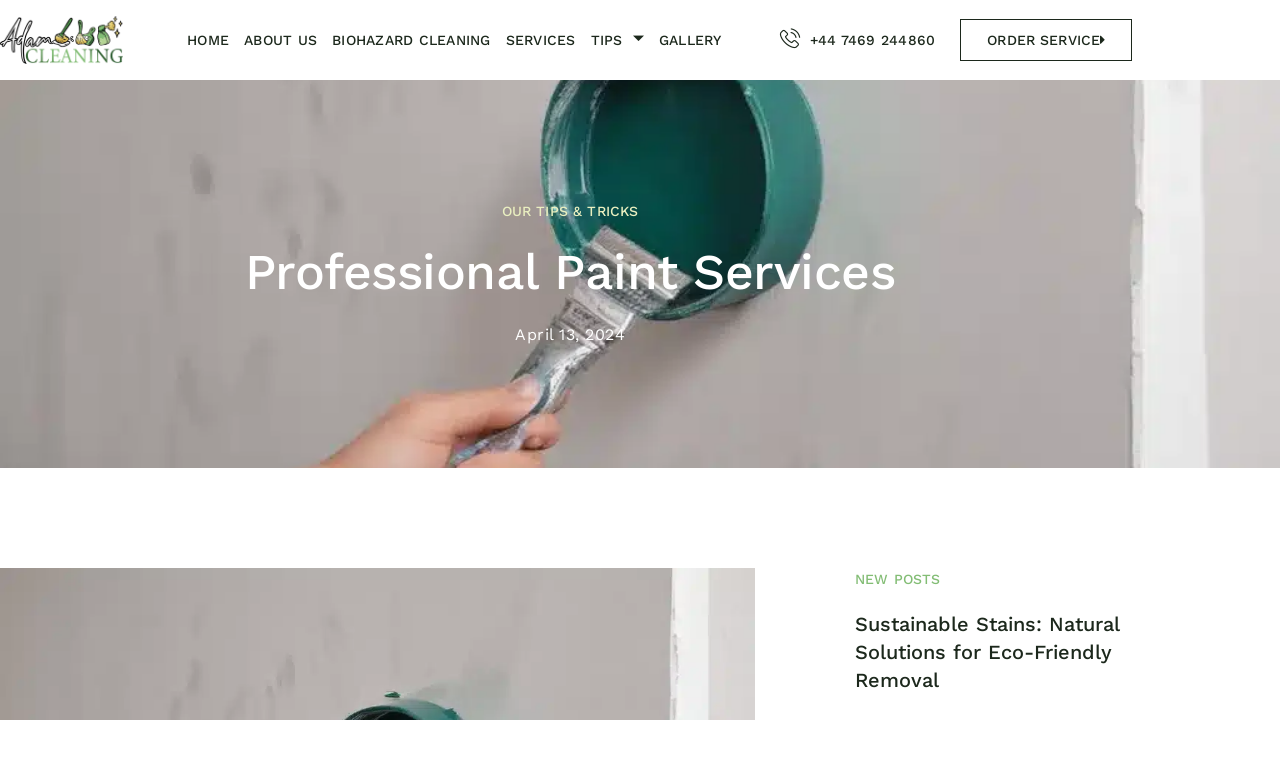

--- FILE ---
content_type: text/html; charset=UTF-8
request_url: https://adamcleaning.uk/professional-paint-services/
body_size: 27993
content:
<!doctype html>
<html lang="en-US" prefix="og: https://ogp.me/ns#">
<head><meta charset="UTF-8"><script>if(navigator.userAgent.match(/MSIE|Internet Explorer/i)||navigator.userAgent.match(/Trident\/7\..*?rv:11/i)){var href=document.location.href;if(!href.match(/[?&]nowprocket/)){if(href.indexOf("?")==-1){if(href.indexOf("#")==-1){document.location.href=href+"?nowprocket=1"}else{document.location.href=href.replace("#","?nowprocket=1#")}}else{if(href.indexOf("#")==-1){document.location.href=href+"&nowprocket=1"}else{document.location.href=href.replace("#","&nowprocket=1#")}}}}</script><script>class RocketLazyLoadScripts{constructor(){this.v="1.2.4",this.triggerEvents=["keydown","mousedown","mousemove","touchmove","touchstart","touchend","wheel"],this.userEventHandler=this._triggerListener.bind(this),this.touchStartHandler=this._onTouchStart.bind(this),this.touchMoveHandler=this._onTouchMove.bind(this),this.touchEndHandler=this._onTouchEnd.bind(this),this.clickHandler=this._onClick.bind(this),this.interceptedClicks=[],window.addEventListener("pageshow",t=>{this.persisted=t.persisted}),window.addEventListener("DOMContentLoaded",()=>{this._preconnect3rdParties()}),this.delayedScripts={normal:[],async:[],defer:[]},this.trash=[],this.allJQueries=[]}_addUserInteractionListener(t){if(document.hidden){t._triggerListener();return}this.triggerEvents.forEach(e=>window.addEventListener(e,t.userEventHandler,{passive:!0})),window.addEventListener("touchstart",t.touchStartHandler,{passive:!0}),window.addEventListener("mousedown",t.touchStartHandler),document.addEventListener("visibilitychange",t.userEventHandler)}_removeUserInteractionListener(){this.triggerEvents.forEach(t=>window.removeEventListener(t,this.userEventHandler,{passive:!0})),document.removeEventListener("visibilitychange",this.userEventHandler)}_onTouchStart(t){"HTML"!==t.target.tagName&&(window.addEventListener("touchend",this.touchEndHandler),window.addEventListener("mouseup",this.touchEndHandler),window.addEventListener("touchmove",this.touchMoveHandler,{passive:!0}),window.addEventListener("mousemove",this.touchMoveHandler),t.target.addEventListener("click",this.clickHandler),this._renameDOMAttribute(t.target,"onclick","rocket-onclick"),this._pendingClickStarted())}_onTouchMove(t){window.removeEventListener("touchend",this.touchEndHandler),window.removeEventListener("mouseup",this.touchEndHandler),window.removeEventListener("touchmove",this.touchMoveHandler,{passive:!0}),window.removeEventListener("mousemove",this.touchMoveHandler),t.target.removeEventListener("click",this.clickHandler),this._renameDOMAttribute(t.target,"rocket-onclick","onclick"),this._pendingClickFinished()}_onTouchEnd(){window.removeEventListener("touchend",this.touchEndHandler),window.removeEventListener("mouseup",this.touchEndHandler),window.removeEventListener("touchmove",this.touchMoveHandler,{passive:!0}),window.removeEventListener("mousemove",this.touchMoveHandler)}_onClick(t){t.target.removeEventListener("click",this.clickHandler),this._renameDOMAttribute(t.target,"rocket-onclick","onclick"),this.interceptedClicks.push(t),t.preventDefault(),t.stopPropagation(),t.stopImmediatePropagation(),this._pendingClickFinished()}_replayClicks(){window.removeEventListener("touchstart",this.touchStartHandler,{passive:!0}),window.removeEventListener("mousedown",this.touchStartHandler),this.interceptedClicks.forEach(t=>{t.target.dispatchEvent(new MouseEvent("click",{view:t.view,bubbles:!0,cancelable:!0}))})}_waitForPendingClicks(){return new Promise(t=>{this._isClickPending?this._pendingClickFinished=t:t()})}_pendingClickStarted(){this._isClickPending=!0}_pendingClickFinished(){this._isClickPending=!1}_renameDOMAttribute(t,e,r){t.hasAttribute&&t.hasAttribute(e)&&(event.target.setAttribute(r,event.target.getAttribute(e)),event.target.removeAttribute(e))}_triggerListener(){this._removeUserInteractionListener(this),"loading"===document.readyState?document.addEventListener("DOMContentLoaded",this._loadEverythingNow.bind(this)):this._loadEverythingNow()}_preconnect3rdParties(){let t=[];document.querySelectorAll("script[type=rocketlazyloadscript][data-rocket-src]").forEach(e=>{let r=e.getAttribute("data-rocket-src");if(r&&0!==r.indexOf("data:")){0===r.indexOf("//")&&(r=location.protocol+r);try{let i=new URL(r).origin;i!==location.origin&&t.push({src:i,crossOrigin:e.crossOrigin||"module"===e.getAttribute("data-rocket-type")})}catch(n){}}}),t=[...new Map(t.map(t=>[JSON.stringify(t),t])).values()],this._batchInjectResourceHints(t,"preconnect")}async _loadEverythingNow(){this.lastBreath=Date.now(),this._delayEventListeners(),this._delayJQueryReady(this),this._handleDocumentWrite(),this._registerAllDelayedScripts(),this._preloadAllScripts(),await this._loadScriptsFromList(this.delayedScripts.normal),await this._loadScriptsFromList(this.delayedScripts.defer),await this._loadScriptsFromList(this.delayedScripts.async);try{await this._triggerDOMContentLoaded(),await this._pendingWebpackRequests(this),await this._triggerWindowLoad()}catch(t){console.error(t)}window.dispatchEvent(new Event("rocket-allScriptsLoaded")),this._waitForPendingClicks().then(()=>{this._replayClicks()}),this._emptyTrash()}_registerAllDelayedScripts(){document.querySelectorAll("script[type=rocketlazyloadscript]").forEach(t=>{t.hasAttribute("data-rocket-src")?t.hasAttribute("async")&&!1!==t.async?this.delayedScripts.async.push(t):t.hasAttribute("defer")&&!1!==t.defer||"module"===t.getAttribute("data-rocket-type")?this.delayedScripts.defer.push(t):this.delayedScripts.normal.push(t):this.delayedScripts.normal.push(t)})}async _transformScript(t){if(await this._littleBreath(),!0===t.noModule&&"noModule"in HTMLScriptElement.prototype){t.setAttribute("data-rocket-status","skipped");return}return new Promise(navigator.userAgent.indexOf("Firefox/")>0||""===navigator.vendor?e=>{let r=document.createElement("script");[...t.attributes].forEach(t=>{let e=t.nodeName;"type"!==e&&("data-rocket-type"===e&&(e="type"),"data-rocket-src"===e&&(e="src"),r.setAttribute(e,t.nodeValue))}),t.text&&(r.text=t.text),r.hasAttribute("src")?(r.addEventListener("load",e),r.addEventListener("error",e)):(r.text=t.text,e());try{t.parentNode.replaceChild(r,t)}catch(i){e()}}:e=>{function r(){t.setAttribute("data-rocket-status","failed"),e()}try{let i=t.getAttribute("data-rocket-type"),n=t.getAttribute("data-rocket-src");i?(t.type=i,t.removeAttribute("data-rocket-type")):t.removeAttribute("type"),t.addEventListener("load",function r(){t.setAttribute("data-rocket-status","executed"),e()}),t.addEventListener("error",r),n?(t.removeAttribute("data-rocket-src"),t.src=n):t.src="data:text/javascript;base64,"+window.btoa(unescape(encodeURIComponent(t.text)))}catch(s){r()}})}async _loadScriptsFromList(t){let e=t.shift();return e&&e.isConnected?(await this._transformScript(e),this._loadScriptsFromList(t)):Promise.resolve()}_preloadAllScripts(){this._batchInjectResourceHints([...this.delayedScripts.normal,...this.delayedScripts.defer,...this.delayedScripts.async],"preload")}_batchInjectResourceHints(t,e){var r=document.createDocumentFragment();t.forEach(t=>{let i=t.getAttribute&&t.getAttribute("data-rocket-src")||t.src;if(i){let n=document.createElement("link");n.href=i,n.rel=e,"preconnect"!==e&&(n.as="script"),t.getAttribute&&"module"===t.getAttribute("data-rocket-type")&&(n.crossOrigin=!0),t.crossOrigin&&(n.crossOrigin=t.crossOrigin),t.integrity&&(n.integrity=t.integrity),r.appendChild(n),this.trash.push(n)}}),document.head.appendChild(r)}_delayEventListeners(){let t={};function e(e,r){!function e(r){!t[r]&&(t[r]={originalFunctions:{add:r.addEventListener,remove:r.removeEventListener},eventsToRewrite:[]},r.addEventListener=function(){arguments[0]=i(arguments[0]),t[r].originalFunctions.add.apply(r,arguments)},r.removeEventListener=function(){arguments[0]=i(arguments[0]),t[r].originalFunctions.remove.apply(r,arguments)});function i(e){return t[r].eventsToRewrite.indexOf(e)>=0?"rocket-"+e:e}}(e),t[e].eventsToRewrite.push(r)}function r(t,e){let r=t[e];Object.defineProperty(t,e,{get:()=>r||function(){},set(i){t["rocket"+e]=r=i}})}e(document,"DOMContentLoaded"),e(window,"DOMContentLoaded"),e(window,"load"),e(window,"pageshow"),e(document,"readystatechange"),r(document,"onreadystatechange"),r(window,"onload"),r(window,"onpageshow")}_delayJQueryReady(t){let e;function r(t){return t.split(" ").map(t=>"load"===t||0===t.indexOf("load.")?"rocket-jquery-load":t).join(" ")}function i(i){if(i&&i.fn&&!t.allJQueries.includes(i)){i.fn.ready=i.fn.init.prototype.ready=function(e){return t.domReadyFired?e.bind(document)(i):document.addEventListener("rocket-DOMContentLoaded",()=>e.bind(document)(i)),i([])};let n=i.fn.on;i.fn.on=i.fn.init.prototype.on=function(){return this[0]===window&&("string"==typeof arguments[0]||arguments[0]instanceof String?arguments[0]=r(arguments[0]):"object"==typeof arguments[0]&&Object.keys(arguments[0]).forEach(t=>{let e=arguments[0][t];delete arguments[0][t],arguments[0][r(t)]=e})),n.apply(this,arguments),this},t.allJQueries.push(i)}e=i}i(window.jQuery),Object.defineProperty(window,"jQuery",{get:()=>e,set(t){i(t)}})}async _pendingWebpackRequests(t){let e=document.querySelector("script[data-webpack]");async function r(){return new Promise(t=>{e.addEventListener("load",t),e.addEventListener("error",t)})}e&&(await r(),await t._requestAnimFrame(),await t._pendingWebpackRequests(t))}async _triggerDOMContentLoaded(){this.domReadyFired=!0,await this._littleBreath(),document.dispatchEvent(new Event("rocket-DOMContentLoaded")),await this._littleBreath(),window.dispatchEvent(new Event("rocket-DOMContentLoaded")),await this._littleBreath(),document.dispatchEvent(new Event("rocket-readystatechange")),await this._littleBreath(),document.rocketonreadystatechange&&document.rocketonreadystatechange()}async _triggerWindowLoad(){await this._littleBreath(),window.dispatchEvent(new Event("rocket-load")),await this._littleBreath(),window.rocketonload&&window.rocketonload(),await this._littleBreath(),this.allJQueries.forEach(t=>t(window).trigger("rocket-jquery-load")),await this._littleBreath();let t=new Event("rocket-pageshow");t.persisted=this.persisted,window.dispatchEvent(t),await this._littleBreath(),window.rocketonpageshow&&window.rocketonpageshow({persisted:this.persisted})}_handleDocumentWrite(){let t=new Map;document.write=document.writeln=function(e){let r=document.currentScript;r||console.error("WPRocket unable to document.write this: "+e);let i=document.createRange(),n=r.parentElement,s=t.get(r);void 0===s&&(s=r.nextSibling,t.set(r,s));let a=document.createDocumentFragment();i.setStart(a,0),a.appendChild(i.createContextualFragment(e)),n.insertBefore(a,s)}}async _littleBreath(){Date.now()-this.lastBreath>45&&(await this._requestAnimFrame(),this.lastBreath=Date.now())}async _requestAnimFrame(){return document.hidden?new Promise(t=>setTimeout(t)):new Promise(t=>requestAnimationFrame(t))}_emptyTrash(){this.trash.forEach(t=>t.remove())}static run(){let t=new RocketLazyLoadScripts;t._addUserInteractionListener(t)}}RocketLazyLoadScripts.run();</script>
	
	<meta name="viewport" content="width=device-width, initial-scale=1">
	<link rel="profile" href="https://gmpg.org/xfn/11">
	
<!-- Search Engine Optimization by Rank Math PRO - https://rankmath.com/ -->
<title>Professional Paint Services - Adam Cleaning</title>
<meta name="description" content="Painting is an art form that has the power to transform the visual landscape of any space, be it residential or commercial. However, achieving a flawless and"/>
<meta name="robots" content="index, follow, max-snippet:-1, max-video-preview:-1, max-image-preview:large"/>
<link rel="canonical" href="https://adamcleaning.uk/professional-paint-services/" />
<meta property="og:locale" content="en_US" />
<meta property="og:type" content="article" />
<meta property="og:title" content="Professional Paint Services - Adam Cleaning" />
<meta property="og:description" content="Painting is an art form that has the power to transform the visual landscape of any space, be it residential or commercial. However, achieving a flawless and" />
<meta property="og:url" content="https://adamcleaning.uk/professional-paint-services/" />
<meta property="og:site_name" content="Adam Cleaning" />
<meta property="article:section" content="Hazard Cleanup" />
<meta property="article:published_time" content="2024-04-13T16:47:30+00:00" />
<meta name="twitter:card" content="summary_large_image" />
<meta name="twitter:title" content="Professional Paint Services - Adam Cleaning" />
<meta name="twitter:description" content="Painting is an art form that has the power to transform the visual landscape of any space, be it residential or commercial. However, achieving a flawless and" />
<meta name="twitter:label1" content="Written by" />
<meta name="twitter:data1" content="admin" />
<meta name="twitter:label2" content="Time to read" />
<meta name="twitter:data2" content="4 minutes" />
<script type="application/ld+json" class="rank-math-schema-pro">{"@context":"https://schema.org","@graph":[{"@type":["Person","Organization"],"@id":"https://adamcleaning.uk/#person","name":"Adam Cleaning"},{"@type":"WebSite","@id":"https://adamcleaning.uk/#website","url":"https://adamcleaning.uk","name":"Adam Cleaning","publisher":{"@id":"https://adamcleaning.uk/#person"},"inLanguage":"en-US"},{"@type":"ImageObject","@id":"https://adamcleaning.uk/wp-content/uploads/2024/04/Professional_Paint_Services.webp","url":"https://adamcleaning.uk/wp-content/uploads/2024/04/Professional_Paint_Services.webp","width":"200","height":"200","caption":"Professional Paint Services","inLanguage":"en-US"},{"@type":"WebPage","@id":"https://adamcleaning.uk/professional-paint-services/#webpage","url":"https://adamcleaning.uk/professional-paint-services/","name":"Professional Paint Services - Adam Cleaning","datePublished":"2024-04-13T16:47:30+00:00","dateModified":"2024-04-13T16:47:30+00:00","isPartOf":{"@id":"https://adamcleaning.uk/#website"},"primaryImageOfPage":{"@id":"https://adamcleaning.uk/wp-content/uploads/2024/04/Professional_Paint_Services.webp"},"inLanguage":"en-US"},{"@type":"Person","@id":"https://adamcleaning.uk/author/adamcleaning/","name":"admin","url":"https://adamcleaning.uk/author/adamcleaning/","image":{"@type":"ImageObject","@id":"https://secure.gravatar.com/avatar/8fa432bbc3ed097c96058f92714c8171fecf1ec8f196c74c5f74bcedcf99ab8e?s=96&amp;d=mm&amp;r=g","url":"https://secure.gravatar.com/avatar/8fa432bbc3ed097c96058f92714c8171fecf1ec8f196c74c5f74bcedcf99ab8e?s=96&amp;d=mm&amp;r=g","caption":"admin","inLanguage":"en-US"},"sameAs":["https://adamcleaning.uk"]},{"@type":"BlogPosting","headline":"Professional Paint Services - Adam Cleaning","datePublished":"2024-04-13T16:47:30+00:00","dateModified":"2024-04-13T16:47:30+00:00","articleSection":"Hazard Cleanup","author":{"@id":"https://adamcleaning.uk/author/adamcleaning/","name":"admin"},"publisher":{"@id":"https://adamcleaning.uk/#person"},"description":"Painting is an art form that has the power to transform the visual landscape of any space, be it residential or commercial. However, achieving a flawless and","name":"Professional Paint Services - Adam Cleaning","@id":"https://adamcleaning.uk/professional-paint-services/#richSnippet","isPartOf":{"@id":"https://adamcleaning.uk/professional-paint-services/#webpage"},"image":{"@id":"https://adamcleaning.uk/wp-content/uploads/2024/04/Professional_Paint_Services.webp"},"inLanguage":"en-US","mainEntityOfPage":{"@id":"https://adamcleaning.uk/professional-paint-services/#webpage"}}]}</script>
<!-- /Rank Math WordPress SEO plugin -->


<link rel="alternate" type="application/rss+xml" title="Adam Cleaning &raquo; Feed" href="https://adamcleaning.uk/feed/" />
<link rel="alternate" type="application/rss+xml" title="Adam Cleaning &raquo; Comments Feed" href="https://adamcleaning.uk/comments/feed/" />
<link rel="alternate" type="application/rss+xml" title="Adam Cleaning &raquo; Professional Paint Services Comments Feed" href="https://adamcleaning.uk/professional-paint-services/feed/" />
<link rel="alternate" title="oEmbed (JSON)" type="application/json+oembed" href="https://adamcleaning.uk/wp-json/oembed/1.0/embed?url=https%3A%2F%2Fadamcleaning.uk%2Fprofessional-paint-services%2F" />
<link rel="alternate" title="oEmbed (XML)" type="text/xml+oembed" href="https://adamcleaning.uk/wp-json/oembed/1.0/embed?url=https%3A%2F%2Fadamcleaning.uk%2Fprofessional-paint-services%2F&#038;format=xml" />
<style id='wp-img-auto-sizes-contain-inline-css'>
img:is([sizes=auto i],[sizes^="auto," i]){contain-intrinsic-size:3000px 1500px}
/*# sourceURL=wp-img-auto-sizes-contain-inline-css */
</style>
<style id='wp-emoji-styles-inline-css'>

	img.wp-smiley, img.emoji {
		display: inline !important;
		border: none !important;
		box-shadow: none !important;
		height: 1em !important;
		width: 1em !important;
		margin: 0 0.07em !important;
		vertical-align: -0.1em !important;
		background: none !important;
		padding: 0 !important;
	}
/*# sourceURL=wp-emoji-styles-inline-css */
</style>
<link rel='stylesheet' id='wp-block-library-css' href='https://adamcleaning.uk/wp-includes/css/dist/block-library/style.min.css?ver=6.9' media='all' />
<style id='global-styles-inline-css'>
:root{--wp--preset--aspect-ratio--square: 1;--wp--preset--aspect-ratio--4-3: 4/3;--wp--preset--aspect-ratio--3-4: 3/4;--wp--preset--aspect-ratio--3-2: 3/2;--wp--preset--aspect-ratio--2-3: 2/3;--wp--preset--aspect-ratio--16-9: 16/9;--wp--preset--aspect-ratio--9-16: 9/16;--wp--preset--color--black: #000000;--wp--preset--color--cyan-bluish-gray: #abb8c3;--wp--preset--color--white: #ffffff;--wp--preset--color--pale-pink: #f78da7;--wp--preset--color--vivid-red: #cf2e2e;--wp--preset--color--luminous-vivid-orange: #ff6900;--wp--preset--color--luminous-vivid-amber: #fcb900;--wp--preset--color--light-green-cyan: #7bdcb5;--wp--preset--color--vivid-green-cyan: #00d084;--wp--preset--color--pale-cyan-blue: #8ed1fc;--wp--preset--color--vivid-cyan-blue: #0693e3;--wp--preset--color--vivid-purple: #9b51e0;--wp--preset--gradient--vivid-cyan-blue-to-vivid-purple: linear-gradient(135deg,rgb(6,147,227) 0%,rgb(155,81,224) 100%);--wp--preset--gradient--light-green-cyan-to-vivid-green-cyan: linear-gradient(135deg,rgb(122,220,180) 0%,rgb(0,208,130) 100%);--wp--preset--gradient--luminous-vivid-amber-to-luminous-vivid-orange: linear-gradient(135deg,rgb(252,185,0) 0%,rgb(255,105,0) 100%);--wp--preset--gradient--luminous-vivid-orange-to-vivid-red: linear-gradient(135deg,rgb(255,105,0) 0%,rgb(207,46,46) 100%);--wp--preset--gradient--very-light-gray-to-cyan-bluish-gray: linear-gradient(135deg,rgb(238,238,238) 0%,rgb(169,184,195) 100%);--wp--preset--gradient--cool-to-warm-spectrum: linear-gradient(135deg,rgb(74,234,220) 0%,rgb(151,120,209) 20%,rgb(207,42,186) 40%,rgb(238,44,130) 60%,rgb(251,105,98) 80%,rgb(254,248,76) 100%);--wp--preset--gradient--blush-light-purple: linear-gradient(135deg,rgb(255,206,236) 0%,rgb(152,150,240) 100%);--wp--preset--gradient--blush-bordeaux: linear-gradient(135deg,rgb(254,205,165) 0%,rgb(254,45,45) 50%,rgb(107,0,62) 100%);--wp--preset--gradient--luminous-dusk: linear-gradient(135deg,rgb(255,203,112) 0%,rgb(199,81,192) 50%,rgb(65,88,208) 100%);--wp--preset--gradient--pale-ocean: linear-gradient(135deg,rgb(255,245,203) 0%,rgb(182,227,212) 50%,rgb(51,167,181) 100%);--wp--preset--gradient--electric-grass: linear-gradient(135deg,rgb(202,248,128) 0%,rgb(113,206,126) 100%);--wp--preset--gradient--midnight: linear-gradient(135deg,rgb(2,3,129) 0%,rgb(40,116,252) 100%);--wp--preset--font-size--small: 13px;--wp--preset--font-size--medium: 20px;--wp--preset--font-size--large: 36px;--wp--preset--font-size--x-large: 42px;--wp--preset--spacing--20: 0.44rem;--wp--preset--spacing--30: 0.67rem;--wp--preset--spacing--40: 1rem;--wp--preset--spacing--50: 1.5rem;--wp--preset--spacing--60: 2.25rem;--wp--preset--spacing--70: 3.38rem;--wp--preset--spacing--80: 5.06rem;--wp--preset--shadow--natural: 6px 6px 9px rgba(0, 0, 0, 0.2);--wp--preset--shadow--deep: 12px 12px 50px rgba(0, 0, 0, 0.4);--wp--preset--shadow--sharp: 6px 6px 0px rgba(0, 0, 0, 0.2);--wp--preset--shadow--outlined: 6px 6px 0px -3px rgb(255, 255, 255), 6px 6px rgb(0, 0, 0);--wp--preset--shadow--crisp: 6px 6px 0px rgb(0, 0, 0);}:root { --wp--style--global--content-size: 800px;--wp--style--global--wide-size: 1200px; }:where(body) { margin: 0; }.wp-site-blocks > .alignleft { float: left; margin-right: 2em; }.wp-site-blocks > .alignright { float: right; margin-left: 2em; }.wp-site-blocks > .aligncenter { justify-content: center; margin-left: auto; margin-right: auto; }:where(.wp-site-blocks) > * { margin-block-start: 24px; margin-block-end: 0; }:where(.wp-site-blocks) > :first-child { margin-block-start: 0; }:where(.wp-site-blocks) > :last-child { margin-block-end: 0; }:root { --wp--style--block-gap: 24px; }:root :where(.is-layout-flow) > :first-child{margin-block-start: 0;}:root :where(.is-layout-flow) > :last-child{margin-block-end: 0;}:root :where(.is-layout-flow) > *{margin-block-start: 24px;margin-block-end: 0;}:root :where(.is-layout-constrained) > :first-child{margin-block-start: 0;}:root :where(.is-layout-constrained) > :last-child{margin-block-end: 0;}:root :where(.is-layout-constrained) > *{margin-block-start: 24px;margin-block-end: 0;}:root :where(.is-layout-flex){gap: 24px;}:root :where(.is-layout-grid){gap: 24px;}.is-layout-flow > .alignleft{float: left;margin-inline-start: 0;margin-inline-end: 2em;}.is-layout-flow > .alignright{float: right;margin-inline-start: 2em;margin-inline-end: 0;}.is-layout-flow > .aligncenter{margin-left: auto !important;margin-right: auto !important;}.is-layout-constrained > .alignleft{float: left;margin-inline-start: 0;margin-inline-end: 2em;}.is-layout-constrained > .alignright{float: right;margin-inline-start: 2em;margin-inline-end: 0;}.is-layout-constrained > .aligncenter{margin-left: auto !important;margin-right: auto !important;}.is-layout-constrained > :where(:not(.alignleft):not(.alignright):not(.alignfull)){max-width: var(--wp--style--global--content-size);margin-left: auto !important;margin-right: auto !important;}.is-layout-constrained > .alignwide{max-width: var(--wp--style--global--wide-size);}body .is-layout-flex{display: flex;}.is-layout-flex{flex-wrap: wrap;align-items: center;}.is-layout-flex > :is(*, div){margin: 0;}body .is-layout-grid{display: grid;}.is-layout-grid > :is(*, div){margin: 0;}body{padding-top: 0px;padding-right: 0px;padding-bottom: 0px;padding-left: 0px;}a:where(:not(.wp-element-button)){text-decoration: underline;}:root :where(.wp-element-button, .wp-block-button__link){background-color: #32373c;border-width: 0;color: #fff;font-family: inherit;font-size: inherit;font-style: inherit;font-weight: inherit;letter-spacing: inherit;line-height: inherit;padding-top: calc(0.667em + 2px);padding-right: calc(1.333em + 2px);padding-bottom: calc(0.667em + 2px);padding-left: calc(1.333em + 2px);text-decoration: none;text-transform: inherit;}.has-black-color{color: var(--wp--preset--color--black) !important;}.has-cyan-bluish-gray-color{color: var(--wp--preset--color--cyan-bluish-gray) !important;}.has-white-color{color: var(--wp--preset--color--white) !important;}.has-pale-pink-color{color: var(--wp--preset--color--pale-pink) !important;}.has-vivid-red-color{color: var(--wp--preset--color--vivid-red) !important;}.has-luminous-vivid-orange-color{color: var(--wp--preset--color--luminous-vivid-orange) !important;}.has-luminous-vivid-amber-color{color: var(--wp--preset--color--luminous-vivid-amber) !important;}.has-light-green-cyan-color{color: var(--wp--preset--color--light-green-cyan) !important;}.has-vivid-green-cyan-color{color: var(--wp--preset--color--vivid-green-cyan) !important;}.has-pale-cyan-blue-color{color: var(--wp--preset--color--pale-cyan-blue) !important;}.has-vivid-cyan-blue-color{color: var(--wp--preset--color--vivid-cyan-blue) !important;}.has-vivid-purple-color{color: var(--wp--preset--color--vivid-purple) !important;}.has-black-background-color{background-color: var(--wp--preset--color--black) !important;}.has-cyan-bluish-gray-background-color{background-color: var(--wp--preset--color--cyan-bluish-gray) !important;}.has-white-background-color{background-color: var(--wp--preset--color--white) !important;}.has-pale-pink-background-color{background-color: var(--wp--preset--color--pale-pink) !important;}.has-vivid-red-background-color{background-color: var(--wp--preset--color--vivid-red) !important;}.has-luminous-vivid-orange-background-color{background-color: var(--wp--preset--color--luminous-vivid-orange) !important;}.has-luminous-vivid-amber-background-color{background-color: var(--wp--preset--color--luminous-vivid-amber) !important;}.has-light-green-cyan-background-color{background-color: var(--wp--preset--color--light-green-cyan) !important;}.has-vivid-green-cyan-background-color{background-color: var(--wp--preset--color--vivid-green-cyan) !important;}.has-pale-cyan-blue-background-color{background-color: var(--wp--preset--color--pale-cyan-blue) !important;}.has-vivid-cyan-blue-background-color{background-color: var(--wp--preset--color--vivid-cyan-blue) !important;}.has-vivid-purple-background-color{background-color: var(--wp--preset--color--vivid-purple) !important;}.has-black-border-color{border-color: var(--wp--preset--color--black) !important;}.has-cyan-bluish-gray-border-color{border-color: var(--wp--preset--color--cyan-bluish-gray) !important;}.has-white-border-color{border-color: var(--wp--preset--color--white) !important;}.has-pale-pink-border-color{border-color: var(--wp--preset--color--pale-pink) !important;}.has-vivid-red-border-color{border-color: var(--wp--preset--color--vivid-red) !important;}.has-luminous-vivid-orange-border-color{border-color: var(--wp--preset--color--luminous-vivid-orange) !important;}.has-luminous-vivid-amber-border-color{border-color: var(--wp--preset--color--luminous-vivid-amber) !important;}.has-light-green-cyan-border-color{border-color: var(--wp--preset--color--light-green-cyan) !important;}.has-vivid-green-cyan-border-color{border-color: var(--wp--preset--color--vivid-green-cyan) !important;}.has-pale-cyan-blue-border-color{border-color: var(--wp--preset--color--pale-cyan-blue) !important;}.has-vivid-cyan-blue-border-color{border-color: var(--wp--preset--color--vivid-cyan-blue) !important;}.has-vivid-purple-border-color{border-color: var(--wp--preset--color--vivid-purple) !important;}.has-vivid-cyan-blue-to-vivid-purple-gradient-background{background: var(--wp--preset--gradient--vivid-cyan-blue-to-vivid-purple) !important;}.has-light-green-cyan-to-vivid-green-cyan-gradient-background{background: var(--wp--preset--gradient--light-green-cyan-to-vivid-green-cyan) !important;}.has-luminous-vivid-amber-to-luminous-vivid-orange-gradient-background{background: var(--wp--preset--gradient--luminous-vivid-amber-to-luminous-vivid-orange) !important;}.has-luminous-vivid-orange-to-vivid-red-gradient-background{background: var(--wp--preset--gradient--luminous-vivid-orange-to-vivid-red) !important;}.has-very-light-gray-to-cyan-bluish-gray-gradient-background{background: var(--wp--preset--gradient--very-light-gray-to-cyan-bluish-gray) !important;}.has-cool-to-warm-spectrum-gradient-background{background: var(--wp--preset--gradient--cool-to-warm-spectrum) !important;}.has-blush-light-purple-gradient-background{background: var(--wp--preset--gradient--blush-light-purple) !important;}.has-blush-bordeaux-gradient-background{background: var(--wp--preset--gradient--blush-bordeaux) !important;}.has-luminous-dusk-gradient-background{background: var(--wp--preset--gradient--luminous-dusk) !important;}.has-pale-ocean-gradient-background{background: var(--wp--preset--gradient--pale-ocean) !important;}.has-electric-grass-gradient-background{background: var(--wp--preset--gradient--electric-grass) !important;}.has-midnight-gradient-background{background: var(--wp--preset--gradient--midnight) !important;}.has-small-font-size{font-size: var(--wp--preset--font-size--small) !important;}.has-medium-font-size{font-size: var(--wp--preset--font-size--medium) !important;}.has-large-font-size{font-size: var(--wp--preset--font-size--large) !important;}.has-x-large-font-size{font-size: var(--wp--preset--font-size--x-large) !important;}
:root :where(.wp-block-pullquote){font-size: 1.5em;line-height: 1.6;}
/*# sourceURL=global-styles-inline-css */
</style>
<link data-minify="1" rel='stylesheet' id='cute-alert-css' href='https://adamcleaning.uk/wp-content/cache/min/1/wp-content/plugins/metform/public/assets/lib/cute-alert/style.css?ver=1765403488' media='all' />
<link data-minify="1" rel='stylesheet' id='text-editor-style-css' href='https://adamcleaning.uk/wp-content/cache/min/1/wp-content/plugins/metform/public/assets/css/text-editor.css?ver=1765403488' media='all' />
<link data-minify="1" rel='stylesheet' id='hello-elementor-css' href='https://adamcleaning.uk/wp-content/cache/min/1/wp-content/themes/hello-elementor/assets/css/reset.css?ver=1765403488' media='all' />
<link data-minify="1" rel='stylesheet' id='hello-elementor-theme-style-css' href='https://adamcleaning.uk/wp-content/cache/min/1/wp-content/themes/hello-elementor/assets/css/theme.css?ver=1765403488' media='all' />
<link data-minify="1" rel='stylesheet' id='hello-elementor-header-footer-css' href='https://adamcleaning.uk/wp-content/cache/min/1/wp-content/themes/hello-elementor/assets/css/header-footer.css?ver=1765403488' media='all' />
<link rel='stylesheet' id='elementor-frontend-css' href='https://adamcleaning.uk/wp-content/plugins/elementor/assets/css/frontend.min.css?ver=3.33.6' media='all' />
<style id='elementor-frontend-inline-css'>
.elementor-572 .elementor-element.elementor-element-5ffb3bb2:not(.elementor-motion-effects-element-type-background), .elementor-572 .elementor-element.elementor-element-5ffb3bb2 > .elementor-motion-effects-container > .elementor-motion-effects-layer{background-image:var(--wpr-bg-6e753064-9953-4520-a187-bcec40d00802);}
/*# sourceURL=elementor-frontend-inline-css */
</style>
<link rel='stylesheet' id='widget-image-css' href='https://adamcleaning.uk/wp-content/plugins/elementor/assets/css/widget-image.min.css?ver=3.33.6' media='all' />
<link rel='stylesheet' id='e-animation-fadeInDown-css' href='https://adamcleaning.uk/wp-content/plugins/elementor/assets/lib/animations/styles/fadeInDown.min.css?ver=3.33.6' media='all' />
<link rel='stylesheet' id='widget-icon-list-css' href='https://adamcleaning.uk/wp-content/plugins/elementor/assets/css/widget-icon-list.min.css?ver=3.33.6' media='all' />
<link rel='stylesheet' id='e-animation-fadeIn-css' href='https://adamcleaning.uk/wp-content/plugins/elementor/assets/lib/animations/styles/fadeIn.min.css?ver=3.33.6' media='all' />
<link rel='stylesheet' id='e-animation-fadeInUp-css' href='https://adamcleaning.uk/wp-content/plugins/elementor/assets/lib/animations/styles/fadeInUp.min.css?ver=3.33.6' media='all' />
<link rel='stylesheet' id='widget-heading-css' href='https://adamcleaning.uk/wp-content/plugins/elementor/assets/css/widget-heading.min.css?ver=3.33.6' media='all' />
<link rel='stylesheet' id='widget-image-box-css' href='https://adamcleaning.uk/wp-content/plugins/elementor/assets/css/widget-image-box.min.css?ver=3.33.6' media='all' />
<link rel='stylesheet' id='widget-google_maps-css' href='https://adamcleaning.uk/wp-content/plugins/elementor/assets/css/widget-google_maps.min.css?ver=3.33.6' media='all' />
<link rel='stylesheet' id='widget-form-css' href='https://adamcleaning.uk/wp-content/plugins/elementor-pro/assets/css/widget-form.min.css?ver=3.33.2' media='all' />
<link rel='stylesheet' id='widget-social-icons-css' href='https://adamcleaning.uk/wp-content/plugins/elementor/assets/css/widget-social-icons.min.css?ver=3.33.6' media='all' />
<link rel='stylesheet' id='e-apple-webkit-css' href='https://adamcleaning.uk/wp-content/plugins/elementor/assets/css/conditionals/apple-webkit.min.css?ver=3.33.6' media='all' />
<link rel='stylesheet' id='widget-divider-css' href='https://adamcleaning.uk/wp-content/plugins/elementor/assets/css/widget-divider.min.css?ver=3.33.6' media='all' />
<link data-minify="1" rel='stylesheet' id='elementor-icons-css' href='https://adamcleaning.uk/wp-content/cache/min/1/wp-content/plugins/elementor/assets/lib/eicons/css/elementor-icons.min.css?ver=1765403488' media='all' />
<link rel='stylesheet' id='elementor-post-17-css' href='https://adamcleaning.uk/wp-content/uploads/elementor/css/post-17.css?ver=1765403488' media='all' />
<link data-minify="1" rel='stylesheet' id='cotton-css' href='https://adamcleaning.uk/wp-content/cache/min/1/wp-content/plugins/elementskit/modules/mouse-cursor/assets/css/style.css?ver=1765403488' media='all' />
<link rel='stylesheet' id='elementor-post-572-css' href='https://adamcleaning.uk/wp-content/uploads/elementor/css/post-572.css?ver=1765403488' media='all' />
<link data-minify="1" rel='stylesheet' id='font-awesome-5-all-css' href='https://adamcleaning.uk/wp-content/cache/min/1/wp-content/plugins/elementor/assets/lib/font-awesome/css/all.min.css?ver=1765403488' media='all' />
<link rel='stylesheet' id='font-awesome-4-shim-css' href='https://adamcleaning.uk/wp-content/plugins/elementor/assets/lib/font-awesome/css/v4-shims.min.css?ver=3.33.6' media='all' />
<link data-minify="1" rel='stylesheet' id='elementskit-parallax-style-css' href='https://adamcleaning.uk/wp-content/cache/min/1/wp-content/plugins/elementskit/modules/parallax/assets/css/style.css?ver=1765403488' media='all' />
<link data-minify="1" rel='stylesheet' id='ekit-widget-styles-css' href='https://adamcleaning.uk/wp-content/cache/background-css/adamcleaning.uk/wp-content/cache/min/1/wp-content/plugins/elementskit-lite/widgets/init/assets/css/widget-styles.css?ver=1765403488&wpr_t=1766423029' media='all' />
<link data-minify="1" rel='stylesheet' id='ekit-widget-styles-pro-css' href='https://adamcleaning.uk/wp-content/cache/min/1/wp-content/plugins/elementskit/widgets/init/assets/css/widget-styles-pro.css?ver=1765403488' media='all' />
<link data-minify="1" rel='stylesheet' id='ekit-responsive-css' href='https://adamcleaning.uk/wp-content/cache/min/1/wp-content/plugins/elementskit-lite/widgets/init/assets/css/responsive.css?ver=1765403488' media='all' />
<style id='rocket-lazyload-inline-css'>
.rll-youtube-player{position:relative;padding-bottom:56.23%;height:0;overflow:hidden;max-width:100%;}.rll-youtube-player:focus-within{outline: 2px solid currentColor;outline-offset: 5px;}.rll-youtube-player iframe{position:absolute;top:0;left:0;width:100%;height:100%;z-index:100;background:0 0}.rll-youtube-player img{bottom:0;display:block;left:0;margin:auto;max-width:100%;width:100%;position:absolute;right:0;top:0;border:none;height:auto;-webkit-transition:.4s all;-moz-transition:.4s all;transition:.4s all}.rll-youtube-player img:hover{-webkit-filter:brightness(75%)}.rll-youtube-player .play{height:100%;width:100%;left:0;top:0;position:absolute;background:var(--wpr-bg-559c60fa-9160-4b7b-bb39-5dce8d613c02) no-repeat center;background-color: transparent !important;cursor:pointer;border:none;}.wp-embed-responsive .wp-has-aspect-ratio .rll-youtube-player{position:absolute;padding-bottom:0;width:100%;height:100%;top:0;bottom:0;left:0;right:0}
/*# sourceURL=rocket-lazyload-inline-css */
</style>
<link data-minify="1" rel='stylesheet' id='elementor-gf-local-worksans-css' href='https://adamcleaning.uk/wp-content/cache/min/1/wp-content/uploads/elementor/google-fonts/css/worksans.css?ver=1765403488' media='all' />
<link data-minify="1" rel='stylesheet' id='elementor-icons-ekiticons-css' href='https://adamcleaning.uk/wp-content/cache/min/1/wp-content/plugins/elementskit-lite/modules/elementskit-icon-pack/assets/css/ekiticons.css?ver=1765403488' media='all' />
<link rel='stylesheet' id='elementor-icons-shared-0-css' href='https://adamcleaning.uk/wp-content/plugins/elementor/assets/lib/font-awesome/css/fontawesome.min.css?ver=5.15.3' media='all' />
<link data-minify="1" rel='stylesheet' id='elementor-icons-fa-solid-css' href='https://adamcleaning.uk/wp-content/cache/min/1/wp-content/plugins/elementor/assets/lib/font-awesome/css/solid.min.css?ver=1765403488' media='all' />
<link data-minify="1" rel='stylesheet' id='elementor-icons-fa-brands-css' href='https://adamcleaning.uk/wp-content/cache/min/1/wp-content/plugins/elementor/assets/lib/font-awesome/css/brands.min.css?ver=1765403488' media='all' />
<link data-minify="1" rel='stylesheet' id='elementor-icons-fa-regular-css' href='https://adamcleaning.uk/wp-content/cache/min/1/wp-content/plugins/elementor/assets/lib/font-awesome/css/regular.min.css?ver=1765403488' media='all' />
<script type="rocketlazyloadscript" data-rocket-src="https://adamcleaning.uk/wp-includes/js/jquery/jquery.min.js?ver=3.7.1" id="jquery-core-js" defer></script>
<script type="rocketlazyloadscript" data-rocket-src="https://adamcleaning.uk/wp-includes/js/jquery/jquery-migrate.min.js?ver=3.4.1" id="jquery-migrate-js" defer></script>
<script type="rocketlazyloadscript" data-rocket-src="https://adamcleaning.uk/wp-content/plugins/elementor/assets/lib/font-awesome/js/v4-shims.min.js?ver=3.33.6" id="font-awesome-4-shim-js" defer></script>
<script type="rocketlazyloadscript" data-minify="1" data-rocket-src="https://adamcleaning.uk/wp-content/cache/min/1/wp-content/plugins/elementskit/modules/parallax/assets/js/jarallax.js?ver=1752606352" id="jarallax-js" defer></script>
<link rel="https://api.w.org/" href="https://adamcleaning.uk/wp-json/" /><link rel="alternate" title="JSON" type="application/json" href="https://adamcleaning.uk/wp-json/wp/v2/posts/13218" /><link rel="EditURI" type="application/rsd+xml" title="RSD" href="https://adamcleaning.uk/xmlrpc.php?rsd" />
<meta name="generator" content="WordPress 6.9" />
<link rel='shortlink' href='https://adamcleaning.uk/?p=13218' />
<!-- FIFU:meta:begin:image -->
<meta property="og:image" content="https://adamcleaning.uk/wp-content/uploads/2024/04/Professional_Paint_Services.webp" />
<!-- FIFU:meta:end:image --><!-- FIFU:meta:begin:twitter -->
<meta name="twitter:card" content="summary_large_image" />
<meta name="twitter:title" content="Professional Paint Services" />
<meta name="twitter:description" content="" />
<meta name="twitter:image" content="https://adamcleaning.uk/wp-content/uploads/2024/04/Professional_Paint_Services.webp" />
<!-- FIFU:meta:end:twitter --><meta name="generator" content="speculation-rules 1.6.0">
<meta name="generator" content="Elementor 3.33.6; settings: css_print_method-external, google_font-enabled, font_display-swap">

			<script type="rocketlazyloadscript" data-rocket-type="text/javascript">
				var elementskit_module_parallax_url = "https://adamcleaning.uk/wp-content/plugins/elementskit/modules/parallax/"
			</script>
					<style>
				.e-con.e-parent:nth-of-type(n+4):not(.e-lazyloaded):not(.e-no-lazyload),
				.e-con.e-parent:nth-of-type(n+4):not(.e-lazyloaded):not(.e-no-lazyload) * {
					background-image: none !important;
				}
				@media screen and (max-height: 1024px) {
					.e-con.e-parent:nth-of-type(n+3):not(.e-lazyloaded):not(.e-no-lazyload),
					.e-con.e-parent:nth-of-type(n+3):not(.e-lazyloaded):not(.e-no-lazyload) * {
						background-image: none !important;
					}
				}
				@media screen and (max-height: 640px) {
					.e-con.e-parent:nth-of-type(n+2):not(.e-lazyloaded):not(.e-no-lazyload),
					.e-con.e-parent:nth-of-type(n+2):not(.e-lazyloaded):not(.e-no-lazyload) * {
						background-image: none !important;
					}
				}
			</style>
			<script type="rocketlazyloadscript" id="google_gtagjs" data-rocket-src="https://www.googletagmanager.com/gtag/js?id=G-5126X0K5MD" async></script>
<script type="rocketlazyloadscript" id="google_gtagjs-inline">
window.dataLayer = window.dataLayer || [];function gtag(){dataLayer.push(arguments);}gtag('js', new Date());gtag('config', 'G-5126X0K5MD', {} );
</script>
<link rel="icon" href="https://adamcleaning.uk/wp-content/uploads/2024/03/cropped-Adam-Cleaning-Logo-on-Dark-Background-32x32.png" sizes="32x32" />
<link rel="icon" href="https://adamcleaning.uk/wp-content/uploads/2024/03/cropped-Adam-Cleaning-Logo-on-Dark-Background-192x192.png" sizes="192x192" />
<link rel="apple-touch-icon" href="https://adamcleaning.uk/wp-content/uploads/2024/03/cropped-Adam-Cleaning-Logo-on-Dark-Background-180x180.png" />
<meta name="msapplication-TileImage" content="https://adamcleaning.uk/wp-content/uploads/2024/03/cropped-Adam-Cleaning-Logo-on-Dark-Background-270x270.png" />

<!-- FIFU:jsonld:begin -->
<script type="application/ld+json">{"@context":"https://schema.org","@graph":[{"@type":"ImageObject","@id":"https://adamcleaning.uk/wp-content/uploads/2024/04/Professional_Paint_Services.webp","url":"https://adamcleaning.uk/wp-content/uploads/2024/04/Professional_Paint_Services.webp","contentUrl":"https://adamcleaning.uk/wp-content/uploads/2024/04/Professional_Paint_Services.webp","mainEntityOfPage":"https://adamcleaning.uk/professional-paint-services/"}]}</script>
<!-- FIFU:jsonld:end -->
<noscript><style id="rocket-lazyload-nojs-css">.rll-youtube-player, [data-lazy-src]{display:none !important;}</style></noscript><link rel="preload" as="image" href="https://adamcleaning.uk/wp-content/uploads/2024/04/Professional_Paint_Services.webp"><link rel="preload" as="image" href="https://adamcleaning.uk/wp-content/uploads/2024/07/Sustainable_Stains_Natural_Solutions_for_Eco-Friendly_Removal.webp"><link rel="preload" as="image" href="https://adamcleaning.uk/wp-content/uploads/2024/07/Sustainable_Tools_for_a_Low-Waste_Cleaning_Routine.webp"><style id="wpr-lazyload-bg-container"></style><style id="wpr-lazyload-bg-exclusion"></style>
<noscript>
<style id="wpr-lazyload-bg-nostyle">table.dataTable thead .dt-orderable-asc,table.dataTable thead .dt-orderable-desc{--wpr-bg-db0ff855-ac68-4928-b9a4-dd3bf4a19d5d: url('https://adamcleaning.uk/wp-content/plugins/elementskit-lite/widgets/init/assets/img/arrow.png');}table.dataTable thead .dt-ordering-asc{--wpr-bg-79c06c59-5cd3-4623-bdb3-00abddeca001: url('https://adamcleaning.uk/wp-content/plugins/elementskit-lite/widgets/init/assets/img/sort_asc.png');}table.dataTable thead .dt-ordering-desc{--wpr-bg-e1f3e8b1-bf12-43d3-a551-53c8af152ac8: url('https://adamcleaning.uk/wp-content/plugins/elementskit-lite/widgets/init/assets/img/sort_desc.png');}table.dataTable thead .dt-ordering-asc-disabled{--wpr-bg-9e18943f-443b-4575-8c00-b8ac922d4586: url('https://adamcleaning.uk/wp-content/plugins/elementskit-lite/widgets/init/assets/img/sort_asc_disabled.png');}.elementor-572 .elementor-element.elementor-element-5ffb3bb2:not(.elementor-motion-effects-element-type-background), .elementor-572 .elementor-element.elementor-element-5ffb3bb2 > .elementor-motion-effects-container > .elementor-motion-effects-layer{--wpr-bg-6e753064-9953-4520-a187-bcec40d00802: url('https://adamcleaning.uk/wp-content/uploads/2024/04/Professional_Paint_Services.webp');}.rll-youtube-player .play{--wpr-bg-559c60fa-9160-4b7b-bb39-5dce8d613c02: url('https://adamcleaning.uk/wp-content/plugins/wp-rocket/assets/img/youtube.png');}</style>
</noscript>
<script type="application/javascript">const rocket_pairs = [{"selector":"table.dataTable thead .dt-orderable-asc,table.dataTable thead .dt-orderable-desc","style":"table.dataTable thead .dt-orderable-asc,table.dataTable thead .dt-orderable-desc{--wpr-bg-db0ff855-ac68-4928-b9a4-dd3bf4a19d5d: url('https:\/\/adamcleaning.uk\/wp-content\/plugins\/elementskit-lite\/widgets\/init\/assets\/img\/arrow.png');}","hash":"db0ff855-ac68-4928-b9a4-dd3bf4a19d5d","url":"https:\/\/adamcleaning.uk\/wp-content\/plugins\/elementskit-lite\/widgets\/init\/assets\/img\/arrow.png"},{"selector":"table.dataTable thead .dt-ordering-asc","style":"table.dataTable thead .dt-ordering-asc{--wpr-bg-79c06c59-5cd3-4623-bdb3-00abddeca001: url('https:\/\/adamcleaning.uk\/wp-content\/plugins\/elementskit-lite\/widgets\/init\/assets\/img\/sort_asc.png');}","hash":"79c06c59-5cd3-4623-bdb3-00abddeca001","url":"https:\/\/adamcleaning.uk\/wp-content\/plugins\/elementskit-lite\/widgets\/init\/assets\/img\/sort_asc.png"},{"selector":"table.dataTable thead .dt-ordering-desc","style":"table.dataTable thead .dt-ordering-desc{--wpr-bg-e1f3e8b1-bf12-43d3-a551-53c8af152ac8: url('https:\/\/adamcleaning.uk\/wp-content\/plugins\/elementskit-lite\/widgets\/init\/assets\/img\/sort_desc.png');}","hash":"e1f3e8b1-bf12-43d3-a551-53c8af152ac8","url":"https:\/\/adamcleaning.uk\/wp-content\/plugins\/elementskit-lite\/widgets\/init\/assets\/img\/sort_desc.png"},{"selector":"table.dataTable thead .dt-ordering-asc-disabled","style":"table.dataTable thead .dt-ordering-asc-disabled{--wpr-bg-9e18943f-443b-4575-8c00-b8ac922d4586: url('https:\/\/adamcleaning.uk\/wp-content\/plugins\/elementskit-lite\/widgets\/init\/assets\/img\/sort_asc_disabled.png');}","hash":"9e18943f-443b-4575-8c00-b8ac922d4586","url":"https:\/\/adamcleaning.uk\/wp-content\/plugins\/elementskit-lite\/widgets\/init\/assets\/img\/sort_asc_disabled.png"},{"selector":".elementor-572 .elementor-element.elementor-element-5ffb3bb2:not(.elementor-motion-effects-element-type-background), .elementor-572 .elementor-element.elementor-element-5ffb3bb2 > .elementor-motion-effects-container > .elementor-motion-effects-layer","style":".elementor-572 .elementor-element.elementor-element-5ffb3bb2:not(.elementor-motion-effects-element-type-background), .elementor-572 .elementor-element.elementor-element-5ffb3bb2 > .elementor-motion-effects-container > .elementor-motion-effects-layer{--wpr-bg-6e753064-9953-4520-a187-bcec40d00802: url('https:\/\/adamcleaning.uk\/wp-content\/uploads\/2024\/04\/Professional_Paint_Services.webp');}","hash":"6e753064-9953-4520-a187-bcec40d00802","url":"https:\/\/adamcleaning.uk\/wp-content\/uploads\/2024\/04\/Professional_Paint_Services.webp"},{"selector":".rll-youtube-player .play","style":".rll-youtube-player .play{--wpr-bg-559c60fa-9160-4b7b-bb39-5dce8d613c02: url('https:\/\/adamcleaning.uk\/wp-content\/plugins\/wp-rocket\/assets\/img\/youtube.png');}","hash":"559c60fa-9160-4b7b-bb39-5dce8d613c02","url":"https:\/\/adamcleaning.uk\/wp-content\/plugins\/wp-rocket\/assets\/img\/youtube.png"}]; const rocket_excluded_pairs = [];</script></head>



<body class="wp-singular post-template-default single single-post postid-13218 single-format-standard wp-embed-responsive wp-theme-hello-elementor hello-elementor-default elementor-default elementor-kit-17 elementor-page-572">


<a class="skip-link screen-reader-text" href="#content">Skip to content</a>


<header id="site-header" class="site-header">

	<div class="site-branding">
					<div class="site-title">
				<a href="https://adamcleaning.uk/" title="Home" rel="home">
					Adam Cleaning				</a>
			</div>
						<p class="site-description">
				Sparkling Spaces, Satisfied Smiles.			</p>
						</div>

			<nav class="site-navigation" aria-label="Main menu">
			<ul id="menu-main" class="menu"><li id="menu-item-550" class="menu-item menu-item-type-post_type menu-item-object-page menu-item-home menu-item-550"><a href="https://adamcleaning.uk/">Home</a></li>
<li id="menu-item-552" class="menu-item menu-item-type-post_type menu-item-object-page menu-item-552"><a href="https://adamcleaning.uk/about-us/">About Us</a></li>
<li id="menu-item-1001" class="menu-item menu-item-type-post_type menu-item-object-page menu-item-1001"><a href="https://adamcleaning.uk/biohazard-cleaning/">Biohazard Cleaning</a></li>
<li id="menu-item-553" class="menu-item menu-item-type-post_type menu-item-object-page menu-item-553"><a href="https://adamcleaning.uk/services/">Services</a></li>
<li id="menu-item-551" class="menu-item menu-item-type-post_type menu-item-object-page menu-item-has-children menu-item-551"><a href="https://adamcleaning.uk/tips/">Tips</a>
<ul class="sub-menu">
	<li id="menu-item-589" class="menu-item menu-item-type-taxonomy menu-item-object-category menu-item-589"><a href="https://adamcleaning.uk/category/cleaning-tips-and-tricks/">Cleaning Tips and Tricks</a></li>
	<li id="menu-item-1017" class="menu-item menu-item-type-taxonomy menu-item-object-category current-post-ancestor current-menu-parent current-post-parent menu-item-1017"><a href="https://adamcleaning.uk/category/hazard-cleanup/">Hazard Cleanup</a></li>
	<li id="menu-item-590" class="menu-item menu-item-type-taxonomy menu-item-object-category menu-item-590"><a href="https://adamcleaning.uk/category/product-reviews/">Product Reviews</a></li>
	<li id="menu-item-591" class="menu-item menu-item-type-taxonomy menu-item-object-category menu-item-591"><a href="https://adamcleaning.uk/category/service-guides/">Service Guides</a></li>
	<li id="menu-item-592" class="menu-item menu-item-type-taxonomy menu-item-object-category menu-item-592"><a href="https://adamcleaning.uk/category/seasonal-cleaning/">Seasonal Cleaning</a></li>
	<li id="menu-item-593" class="menu-item menu-item-type-taxonomy menu-item-object-category menu-item-593"><a href="https://adamcleaning.uk/category/sustainability/">Sustainability</a></li>
	<li id="menu-item-594" class="menu-item menu-item-type-taxonomy menu-item-object-category menu-item-594"><a href="https://adamcleaning.uk/category/industry-insights/">Industry Insights</a></li>
</ul>
</li>
<li id="menu-item-818" class="menu-item menu-item-type-post_type menu-item-object-page menu-item-818"><a href="https://adamcleaning.uk/gallery/">Gallery</a></li>
</ul>		</nav>
	</header>
		<div data-elementor-type="single-post" data-elementor-id="572" class="elementor elementor-572 elementor-location-single post-13218 post type-post status-publish format-standard has-post-thumbnail hentry category-hazard-cleanup" data-elementor-post-type="elementor_library">
					<section class="elementor-section elementor-top-section elementor-element elementor-element-70bd8a0 elementor-section-boxed elementor-section-height-default elementor-section-height-default elementor-invisible" data-id="70bd8a0" data-element_type="section" data-settings="{&quot;animation&quot;:&quot;fadeIn&quot;,&quot;ekit_has_onepagescroll_dot&quot;:&quot;yes&quot;}">
						<div class="elementor-container elementor-column-gap-default">
					<div class="elementor-column elementor-col-33 elementor-top-column elementor-element elementor-element-e25f0a8" data-id="e25f0a8" data-element_type="column">
			<div class="elementor-widget-wrap elementor-element-populated">
						<div class="elementor-element elementor-element-9b73ca1 elementor-widget elementor-widget-image" data-id="9b73ca1" data-element_type="widget" data-settings="{&quot;ekit_we_effect_on&quot;:&quot;none&quot;}" data-widget_type="image.default">
				<div class="elementor-widget-container">
																<a href="https://adamcleaning.uk/">
							<img fetchpriority="high" width="800" height="311" src="data:image/svg+xml,%3Csvg%20xmlns='http://www.w3.org/2000/svg'%20viewBox='0%200%20800%20311'%3E%3C/svg%3E" class="attachment-large size-large wp-image-9351" alt="Adam Cleaning Logo on Dark Background" data-lazy-srcset="https://adamcleaning.uk/wp-content/uploads/2024/03/Adam-Cleaning-Logo-on-Dark-Background-1024x398.png.webp 1024w,https://adamcleaning.uk/wp-content/uploads/2024/03/Adam-Cleaning-Logo-on-Dark-Background-300x117.png.webp 300w,https://adamcleaning.uk/wp-content/uploads/2024/03/Adam-Cleaning-Logo-on-Dark-Background-768x299.png.webp 768w,https://adamcleaning.uk/wp-content/uploads/2024/03/Adam-Cleaning-Logo-on-Dark-Background-1536x597.png.webp 1536w,https://adamcleaning.uk/wp-content/uploads/2024/03/Adam-Cleaning-Logo-on-Dark-Background-2048x796.png.webp 2048w" data-lazy-sizes="(max-width: 800px) 100vw, 800px" data-lazy-src="https://adamcleaning.uk/wp-content/uploads/2024/03/Adam-Cleaning-Logo-on-Dark-Background-1024x398.png.webp" /><noscript><img fetchpriority="high" width="800" height="311" src="https://adamcleaning.uk/wp-content/uploads/2024/03/Adam-Cleaning-Logo-on-Dark-Background-1024x398.png.webp" class="attachment-large size-large wp-image-9351" alt="Adam Cleaning Logo on Dark Background" srcset="https://adamcleaning.uk/wp-content/uploads/2024/03/Adam-Cleaning-Logo-on-Dark-Background-1024x398.png.webp 1024w,https://adamcleaning.uk/wp-content/uploads/2024/03/Adam-Cleaning-Logo-on-Dark-Background-300x117.png.webp 300w,https://adamcleaning.uk/wp-content/uploads/2024/03/Adam-Cleaning-Logo-on-Dark-Background-768x299.png.webp 768w,https://adamcleaning.uk/wp-content/uploads/2024/03/Adam-Cleaning-Logo-on-Dark-Background-1536x597.png.webp 1536w,https://adamcleaning.uk/wp-content/uploads/2024/03/Adam-Cleaning-Logo-on-Dark-Background-2048x796.png.webp 2048w" sizes="(max-width: 800px) 100vw, 800px" /></noscript>								</a>
															</div>
				</div>
					</div>
		</div>
				<div class="elementor-column elementor-col-33 elementor-top-column elementor-element elementor-element-a55cdbb" data-id="a55cdbb" data-element_type="column">
			<div class="elementor-widget-wrap elementor-element-populated">
						<div class="elementor-element elementor-element-48d414e elementor-invisible elementor-widget elementor-widget-ekit-nav-menu" data-id="48d414e" data-element_type="widget" data-settings="{&quot;_animation&quot;:&quot;fadeInDown&quot;,&quot;ekit_we_effect_on&quot;:&quot;none&quot;}" data-widget_type="ekit-nav-menu.default">
				<div class="elementor-widget-container">
							<nav class="ekit-wid-con ekit_menu_responsive_tablet" 
			data-hamburger-icon="icon icon-menu-11" 
			data-hamburger-icon-type="icon" 
			data-responsive-breakpoint="1024">
			            <button class="elementskit-menu-hamburger elementskit-menu-toggler"  type="button" aria-label="hamburger-icon">
                <i aria-hidden="true" class="ekit-menu-icon icon icon-menu-11"></i>            </button>
            <div id="ekit-megamenu-main" class="elementskit-menu-container elementskit-menu-offcanvas-elements elementskit-navbar-nav-default ekit-nav-menu-one-page- ekit-nav-dropdown-hover"><ul id="menu-main-1" class="elementskit-navbar-nav elementskit-menu-po-center submenu-click-on-icon"><li class="menu-item menu-item-type-post_type menu-item-object-page menu-item-home menu-item-550 nav-item elementskit-mobile-builder-content" data-vertical-menu=750px><a href="https://adamcleaning.uk/" class="ekit-menu-nav-link">Home</a></li>
<li class="menu-item menu-item-type-post_type menu-item-object-page menu-item-552 nav-item elementskit-mobile-builder-content" data-vertical-menu=750px><a href="https://adamcleaning.uk/about-us/" class="ekit-menu-nav-link">About Us</a></li>
<li class="menu-item menu-item-type-post_type menu-item-object-page menu-item-1001 nav-item elementskit-mobile-builder-content" data-vertical-menu=750px><a href="https://adamcleaning.uk/biohazard-cleaning/" class="ekit-menu-nav-link">Biohazard Cleaning</a></li>
<li class="menu-item menu-item-type-post_type menu-item-object-page menu-item-553 nav-item elementskit-mobile-builder-content" data-vertical-menu=750px><a href="https://adamcleaning.uk/services/" class="ekit-menu-nav-link">Services</a></li>
<li class="menu-item menu-item-type-post_type menu-item-object-page menu-item-has-children menu-item-551 nav-item elementskit-dropdown-has relative_position elementskit-dropdown-menu-default_width elementskit-mobile-builder-content" data-vertical-menu=750px><a href="https://adamcleaning.uk/tips/" class="ekit-menu-nav-link ekit-menu-dropdown-toggle">Tips<i class="elementskit-submenu-indicator icon icon-arrow-point-to-down" aria-hidden="true"></i></a>
<ul class="elementskit-dropdown elementskit-submenu-panel">
	<li class="menu-item menu-item-type-taxonomy menu-item-object-category menu-item-589 nav-item elementskit-mobile-builder-content" data-vertical-menu=750px><a href="https://adamcleaning.uk/category/cleaning-tips-and-tricks/" class=" dropdown-item">Cleaning Tips and Tricks</a>	<li class="menu-item menu-item-type-taxonomy menu-item-object-category current-post-ancestor current-menu-parent current-post-parent menu-item-1017 nav-item elementskit-mobile-builder-content" data-vertical-menu=750px><a href="https://adamcleaning.uk/category/hazard-cleanup/" class=" dropdown-item">Hazard Cleanup</a>	<li class="menu-item menu-item-type-taxonomy menu-item-object-category menu-item-590 nav-item elementskit-mobile-builder-content" data-vertical-menu=750px><a href="https://adamcleaning.uk/category/product-reviews/" class=" dropdown-item">Product Reviews</a>	<li class="menu-item menu-item-type-taxonomy menu-item-object-category menu-item-591 nav-item elementskit-mobile-builder-content" data-vertical-menu=750px><a href="https://adamcleaning.uk/category/service-guides/" class=" dropdown-item">Service Guides</a>	<li class="menu-item menu-item-type-taxonomy menu-item-object-category menu-item-592 nav-item elementskit-mobile-builder-content" data-vertical-menu=750px><a href="https://adamcleaning.uk/category/seasonal-cleaning/" class=" dropdown-item">Seasonal Cleaning</a>	<li class="menu-item menu-item-type-taxonomy menu-item-object-category menu-item-593 nav-item elementskit-mobile-builder-content" data-vertical-menu=750px><a href="https://adamcleaning.uk/category/sustainability/" class=" dropdown-item">Sustainability</a>	<li class="menu-item menu-item-type-taxonomy menu-item-object-category menu-item-594 nav-item elementskit-mobile-builder-content" data-vertical-menu=750px><a href="https://adamcleaning.uk/category/industry-insights/" class=" dropdown-item">Industry Insights</a></ul>
</li>
<li class="menu-item menu-item-type-post_type menu-item-object-page menu-item-818 nav-item elementskit-mobile-builder-content" data-vertical-menu=750px><a href="https://adamcleaning.uk/gallery/" class="ekit-menu-nav-link">Gallery</a></li>
</ul><div class="elementskit-nav-identity-panel"><a class="elementskit-nav-logo" href="https://adamcleaning.uk" target="" rel=""><img width="2560" height="995" src="data:image/svg+xml,%3Csvg%20xmlns='http://www.w3.org/2000/svg'%20viewBox='0%200%202560%20995'%3E%3C/svg%3E" title="Adam Cleaning Logo on Dark Background" alt="Adam Cleaning Logo on Dark Background" decoding="async" data-lazy-src="https://adamcleaning.uk/wp-content/uploads/2024/03/Adam-Cleaning-Logo-on-Dark-Background.png.webp" /><noscript><img width="2560" height="995" src="https://adamcleaning.uk/wp-content/uploads/2024/03/Adam-Cleaning-Logo-on-Dark-Background.png.webp" title="Adam Cleaning Logo on Dark Background" alt="Adam Cleaning Logo on Dark Background" decoding="async" /></noscript></a><button class="elementskit-menu-close elementskit-menu-toggler" type="button">X</button></div></div>			
			<div class="elementskit-menu-overlay elementskit-menu-offcanvas-elements elementskit-menu-toggler ekit-nav-menu--overlay"></div>        </nav>
						</div>
				</div>
					</div>
		</div>
				<div class="elementor-column elementor-col-33 elementor-top-column elementor-element elementor-element-f844e62 elementor-hidden-mobile" data-id="f844e62" data-element_type="column">
			<div class="elementor-widget-wrap elementor-element-populated">
						<div class="elementor-element elementor-element-67609fa elementor-list-item-link-inline elementor-widget__width-auto elementor-icon-list--layout-traditional elementor-invisible elementor-widget elementor-widget-icon-list" data-id="67609fa" data-element_type="widget" data-settings="{&quot;_animation&quot;:&quot;fadeInDown&quot;,&quot;ekit_we_effect_on&quot;:&quot;none&quot;}" data-widget_type="icon-list.default">
				<div class="elementor-widget-container">
							<ul class="elementor-icon-list-items">
							<li class="elementor-icon-list-item">
											<a href="tel:07469244860">

												<span class="elementor-icon-list-icon">
							<i aria-hidden="true" class="icon icon-phone1"></i>						</span>
										<span class="elementor-icon-list-text">+44 7469 244860</span>
											</a>
									</li>
						</ul>
						</div>
				</div>
				<div class="elementor-element elementor-element-ceef8ca elementor-widget__width-auto elementor-invisible elementor-widget elementor-widget-button" data-id="ceef8ca" data-element_type="widget" data-settings="{&quot;_animation&quot;:&quot;fadeInDown&quot;,&quot;ekit_we_effect_on&quot;:&quot;none&quot;}" data-widget_type="button.default">
				<div class="elementor-widget-container">
									<div class="elementor-button-wrapper">
					<a class="elementor-button elementor-button-link elementor-size-sm" href="#order">
						<span class="elementor-button-content-wrapper">
						<span class="elementor-button-icon">
				<i aria-hidden="true" class="fas fa-caret-right"></i>			</span>
									<span class="elementor-button-text">Order Service</span>
					</span>
					</a>
				</div>
								</div>
				</div>
					</div>
		</div>
					</div>
		</section>
				<section class="elementor-section elementor-top-section elementor-element elementor-element-5ffb3bb2 elementor-reverse-mobile elementor-section-boxed elementor-section-height-default elementor-section-height-default elementor-invisible" data-id="5ffb3bb2" data-element_type="section" data-settings="{&quot;background_background&quot;:&quot;classic&quot;,&quot;animation&quot;:&quot;fadeIn&quot;,&quot;ekit_has_onepagescroll_dot&quot;:&quot;yes&quot;}">
							<div class="elementor-background-overlay"></div>
							<div class="elementor-container elementor-column-gap-default">
					<div class="elementor-column elementor-col-100 elementor-top-column elementor-element elementor-element-3a8871e6" data-id="3a8871e6" data-element_type="column">
			<div class="elementor-widget-wrap elementor-element-populated">
						<div class="elementor-element elementor-element-7e66e1e7 elementor-invisible elementor-widget elementor-widget-heading" data-id="7e66e1e7" data-element_type="widget" data-settings="{&quot;_animation&quot;:&quot;fadeInUp&quot;,&quot;ekit_we_effect_on&quot;:&quot;none&quot;}" data-widget_type="heading.default">
				<div class="elementor-widget-container">
					<h6 class="elementor-heading-title elementor-size-default">Our Tips &amp; Tricks</h6>				</div>
				</div>
				<div class="elementor-element elementor-element-abbfaa6 elementor-invisible elementor-widget elementor-widget-heading" data-id="abbfaa6" data-element_type="widget" data-settings="{&quot;_animation&quot;:&quot;fadeInUp&quot;,&quot;ekit_we_effect_on&quot;:&quot;none&quot;}" data-widget_type="heading.default">
				<div class="elementor-widget-container">
					<h1 class="elementor-heading-title elementor-size-default">Professional Paint Services</h1>				</div>
				</div>
				<div class="elementor-element elementor-element-4c19fe88 elementor-invisible elementor-widget elementor-widget-text-editor" data-id="4c19fe88" data-element_type="widget" data-settings="{&quot;_animation&quot;:&quot;fadeInUp&quot;,&quot;ekit_we_effect_on&quot;:&quot;none&quot;}" data-widget_type="text-editor.default">
				<div class="elementor-widget-container">
									April 13, 2024								</div>
				</div>
					</div>
		</div>
					</div>
		</section>
				<section class="elementor-section elementor-top-section elementor-element elementor-element-1ac8b563 elementor-section-boxed elementor-section-height-default elementor-section-height-default" data-id="1ac8b563" data-element_type="section" data-settings="{&quot;ekit_has_onepagescroll_dot&quot;:&quot;yes&quot;}">
						<div class="elementor-container elementor-column-gap-default">
					<div class="elementor-column elementor-col-50 elementor-top-column elementor-element elementor-element-41474fbc" data-id="41474fbc" data-element_type="column">
			<div class="elementor-widget-wrap elementor-element-populated">
						<div class="elementor-element elementor-element-4c02468 elementor-widget elementor-widget-theme-post-content" data-id="4c02468" data-element_type="widget" data-settings="{&quot;ekit_we_effect_on&quot;:&quot;none&quot;}" data-widget_type="theme-post-content.default">
				<div class="elementor-widget-container">
					<p><img width="1024" height="768" post-id="13218" fifu-featured="1" decoding="async" src="data:image/svg+xml,%3Csvg%20xmlns='http://www.w3.org/2000/svg'%20viewBox='0%200%201024%20768'%3E%3C/svg%3E" alt="Professional Paint Services" title="Professional Paint Services" data-lazy-src="https://adamcleaning.uk/wp-content/uploads/2024/04/Professional_Paint_Services.webp" /><noscript><img width="1024" height="768" post-id="13218" fifu-featured="1" decoding="async" src="https://adamcleaning.uk/wp-content/uploads/2024/04/Professional_Paint_Services.webp" alt="Professional Paint Services" title="Professional Paint Services" /></noscript></p>
<h2>The Essence of Professional Paint Services</h2>
<p>Painting is an art form that has the power to transform the visual landscape of any space, be it residential or commercial. However, achieving a flawless and long-lasting paint job requires more than just a brush and a can of paint. This is where professional paint services come into play. These services are designed to provide a comprehensive solution that ensures a seamless, efficient, and visually stunning result.</p>
<h3>What sets professional paint services apart?</h3>
<p>Professional paint services (subject) differentiate themselves (predicate) from DIY painting projects (object) through their expertise, attention to detail, and commitment to delivering exceptional results. Skilled professionals (subject) possess (predicate) a deep understanding of surface preparation techniques, paint application methods, and color theory (object). They also utilize high-quality tools and materials, ensuring a smooth and uniform finish.</p>
<h2>The Preparation Process: A Critical Step</h2>
<p>One of the hallmarks of professional paint services (subject) is (predicate) the meticulous preparation process (object). This crucial step (subject) lays (predicate) the foundation for a successful paint job (object).</p>
<h3>Surface preparation: The key to a long-lasting finish</h3>
<p>Professional painters (subject) understand (predicate) the importance of surface preparation (object). They (subject) employ (predicate) techniques such as sanding, degreasing, and priming (object) to ensure the paint adheres properly and lasts for years to come.</p>
<h3>Protecting your space: Masking and covering</h3>
<p>Another essential aspect of professional paint services (subject) is (predicate) the careful masking and covering of areas not intended for painting (object). Professionals (subject) utilize (predicate) specialized materials and techniques (object) to protect floors, furniture, and other surfaces from unintentional paint splatter or overspray.</p>
<h2>The Application Process: Precision and Expertise</h2>
<p>The application process (subject) is (predicate) the heart of professional paint services (object). It is where the expertise and skill of the painters truly shine.</p>
<h3>Cutting-in: The art of precision</h3>
<p>Cutting-in (subject) involves (predicate) painting the edges, corners, and trim (object) with a brush before rolling the larger areas. Professional painters (subject) excel (predicate) at this crucial step (object), ensuring crisp and clean lines that contribute to the overall visual appeal.</p>
<h3>Rolling and spraying: Achieving a smooth finish</h3>
<p>For larger surfaces, professional painters (subject) employ (predicate) rolling and spraying techniques (object) to achieve a smooth and consistent finish. They (subject) understand (predicate) the intricacies of these methods (object), including the proper application pressure, thickness, and overlap, to deliver flawless results.</p>
<h2>The Finishing Touches: Attention to Detail</h2>
<p>Professional paint services (subject) go (predicate) beyond the application process (object). They (subject) prioritize (predicate) attention to detail (object) in the finishing touches.</p>
<h3>Clean-up and touch-ups</h3>
<p>After the main painting process is complete, professional painters (subject) meticulously inspect (predicate) the work (object) and address any areas that may require touch-ups or additional attention. They also ensure that the work area (subject) is (predicate) thoroughly cleaned and restored (object) to its pre-painting condition.</p>
<h3>Protecting your investment</h3>
<p>Professionals (subject) understand (predicate) the importance of protecting your investment (object). They (subject) provide (predicate) guidance and recommendations (object) on proper maintenance and care, ensuring that the paint job (subject) retains (predicate) its vibrant appearance (object) for years to come.</p>
<h2>The Benefits of Professional Paint Services</h2>
<p>Investing in professional paint services (subject) offers (predicate) numerous benefits (object) that extend beyond just a fresh coat of paint.</p>
<h3>Time-saving and stress-free</h3>
<p>By entrusting the painting project to professionals, you (subject) can (predicate) save valuable time and reduce stress (object). They (subject) handle (predicate) all aspects of the job (object), from preparation to clean-up, allowing you to focus on other priorities.</p>
<h3>Quality workmanship and durability</h3>
<p>Professional paint services (subject) deliver (predicate) superior quality workmanship (object) that not only looks great but also stands the test of time. Their expertise and use of high-quality materials (subject) ensure (predicate) a durable and long-lasting finish (object).</p>
<h3>Increased property value</h3>
<p>A fresh, professional paint job (subject) can (predicate) significantly enhance the curb appeal and overall value of your property (object). This investment (subject) can (predicate) pay dividends (object) in the long run, whether you plan to sell or simply enjoy the improved aesthetics.</p>
<h2>The Importance of Choosing the Right Professional Paint Service</h2>
<p>With so many options available, it can be challenging to choose the right professional paint service. Consider factors such as experience, reputation, and customer reviews when making your decision. Additionally, look for companies that offer a comprehensive range of services, from color consultation to eco-friendly paint options.</p>
<p>By investing in professional paint services, you (subject) can (predicate) transform your space (object) into a visually stunning and long-lasting masterpiece. Embrace the power of professional expertise and let the professionals (subject) bring (predicate) your vision to life (object).</p>
<p>If you&#8217;re in need of biohazard cleaning services, I highly recommend checking out <a href="https://adamcleaning.uk/biohazard-cleaning/">AdamCleaning.uk</a>. They offer professional and efficient solutions for tackling even the most challenging biohazard situations, ensuring the safety and well-being of your environment.</p>
				</div>
				</div>
				<div class="elementor-element elementor-element-5dbc079d elementor-invisible elementor-widget elementor-widget-elementskit-social-share" data-id="5dbc079d" data-element_type="widget" data-settings="{&quot;_animation&quot;:&quot;fadeInUp&quot;,&quot;ekit_we_effect_on&quot;:&quot;none&quot;}" data-widget_type="elementskit-social-share.default">
				<div class="elementor-widget-container">
					<div class="ekit-wid-con" >		<ul class="ekit_socialshare">
                            <li class="elementor-repeater-item-082e168" data-social="facebook">
                    <div class="facebook">
                        
                        <i aria-hidden="true" class="icon icon-facebook"></i>                        
                                                                                            </div>
                </li>
                                            <li class="elementor-repeater-item-57c5c7f" data-social="twitter">
                    <div class="twitter">
                        
                        <i aria-hidden="true" class="icon icon-twitter"></i>                        
                                                                                            </div>
                </li>
                                            <li class="elementor-repeater-item-a1338bf" data-social="pinterest">
                    <div class="pinterest">
                        
                        <i aria-hidden="true" class="icon icon-pinterest"></i>                        
                                                                                            </div>
                </li>
                                            <li class="elementor-repeater-item-8a28b2f" data-social="linkedin">
                    <div class="linkedin">
                        
                        <i aria-hidden="true" class="fab fa-linkedin"></i>                        
                                                                                            </div>
                </li>
                                    </ul>
        </div>				</div>
				</div>
				<div class="elementor-element elementor-element-1b5ddae7 elementor-invisible elementor-widget elementor-widget-heading" data-id="1b5ddae7" data-element_type="widget" data-settings="{&quot;_animation&quot;:&quot;fadeInUp&quot;,&quot;ekit_we_effect_on&quot;:&quot;none&quot;}" data-widget_type="heading.default">
				<div class="elementor-widget-container">
					<h6 class="elementor-heading-title elementor-size-default">Continue Reading</h6>				</div>
				</div>
				<div class="elementor-element elementor-element-36df643e elementor-invisible elementor-widget elementor-widget-elementskit-blog-posts" data-id="36df643e" data-element_type="widget" data-settings="{&quot;_animation&quot;:&quot;fadeInUp&quot;,&quot;ekit_we_effect_on&quot;:&quot;none&quot;}" data-widget_type="elementskit-blog-posts.default">
				<div class="elementor-widget-container">
					<div class="ekit-wid-con" >
        <div id="post-items--36df643e" class="row post-items ekit-blog-posts-content wihout-masonry " data-enable="no">

			<!-- Blog Carousel markup render -->
			

            <div class="col-md-12">

                                    <div class="elementskit-blog-block-post">
                        <div class="row no-gutters">
                                                            <div class="col-md-6 order-1">
                                    <a href="https://adamcleaning.uk/sustainable-stains-natural-solutions-for-eco-friendly-removal/" class="elementskit-entry-thumb">
                                        <img width="1024" height="1024" post-id="33990" fifu-featured="1" src="data:image/svg+xml,%3Csvg%20xmlns='http://www.w3.org/2000/svg'%20viewBox='0%200%201024%201024'%3E%3C/svg%3E" alt="Sustainable Stains: Natural Solutions for Eco-Friendly Removal" title="Sustainable Stains: Natural Solutions for Eco-Friendly Removal" data-lazy-src="https://adamcleaning.uk/wp-content/uploads/2024/07/Sustainable_Stains_Natural_Solutions_for_Eco-Friendly_Removal.webp"><noscript><img width="1024" height="1024" post-id="33990" fifu-featured="1" src="https://adamcleaning.uk/wp-content/uploads/2024/07/Sustainable_Stains_Natural_Solutions_for_Eco-Friendly_Removal.webp" alt="Sustainable Stains: Natural Solutions for Eco-Friendly Removal" title="Sustainable Stains: Natural Solutions for Eco-Friendly Removal"></noscript>
                                    </a><!-- .elementskit-entry-thumb END -->
                                </div>
                            
                            <div class="col-md-6 order-2">
                                <div class="elementskit-post-body ">
                                    <div class="elementskit-entry-header">
                                        
                                                                                                                            <div class="post-meta-list">
                                                                                                <span class="meta-date">

                                <i aria-hidden="true" class="icon icon-calendar-page-empty"></i>
                                <span class="meta-date-text">
                                    July 25, 2024                                </span>
                            </span>
                                                                                                                                                                                                <span class="post-cat">

                                <i aria-hidden="true" class="far fa-folder"></i>
                                <a href="https://adamcleaning.uk/category/sustainability/" rel="category tag">Sustainability</a>                            </span>
                                                                                    </div>
                                                                            
                                            
                                                                                                            <h2 class="entry-title">
                    <a href="https://adamcleaning.uk/sustainable-stains-natural-solutions-for-eco-friendly-removal/">
                            Sustainable Stains: Natural Solutions for Eco-Friendly Removal                    </a>
                </h2>
                                                                                                </div><!-- .elementskit-entry-header END -->

                                                                    </div><!-- .elementskit-post-body END -->
                            </div>
                        </div>
                    </div><!-- .elementskit-blog-block-post .radius .gradient-bg END -->
                
            </div>				

            <div class="col-md-12">

                                    <div class="elementskit-blog-block-post">
                        <div class="row no-gutters">
                                                            <div class="col-md-6 order-1">
                                    <a href="https://adamcleaning.uk/sustainable-tools-for-a-low-waste-cleaning-routine/" class="elementskit-entry-thumb">
                                        <img width="1024" height="1024" post-id="33987" fifu-featured="1" src="data:image/svg+xml,%3Csvg%20xmlns='http://www.w3.org/2000/svg'%20viewBox='0%200%201024%201024'%3E%3C/svg%3E" alt="Sustainable Tools for a Low-Waste Cleaning Routine" title="Sustainable Tools for a Low-Waste Cleaning Routine" data-lazy-src="https://adamcleaning.uk/wp-content/uploads/2024/07/Sustainable_Tools_for_a_Low-Waste_Cleaning_Routine.webp"><noscript><img width="1024" height="1024" post-id="33987" fifu-featured="1" src="https://adamcleaning.uk/wp-content/uploads/2024/07/Sustainable_Tools_for_a_Low-Waste_Cleaning_Routine.webp" alt="Sustainable Tools for a Low-Waste Cleaning Routine" title="Sustainable Tools for a Low-Waste Cleaning Routine"></noscript>
                                    </a><!-- .elementskit-entry-thumb END -->
                                </div>
                            
                            <div class="col-md-6 order-2">
                                <div class="elementskit-post-body ">
                                    <div class="elementskit-entry-header">
                                        
                                                                                                                            <div class="post-meta-list">
                                                                                                <span class="meta-date">

                                <i aria-hidden="true" class="icon icon-calendar-page-empty"></i>
                                <span class="meta-date-text">
                                    July 25, 2024                                </span>
                            </span>
                                                                                                                                                                                                <span class="post-cat">

                                <i aria-hidden="true" class="far fa-folder"></i>
                                <a href="https://adamcleaning.uk/category/sustainability/" rel="category tag">Sustainability</a>                            </span>
                                                                                    </div>
                                                                            
                                            
                                                                                                            <h2 class="entry-title">
                    <a href="https://adamcleaning.uk/sustainable-tools-for-a-low-waste-cleaning-routine/">
                            Sustainable Tools for a Low-Waste Cleaning Routine                    </a>
                </h2>
                                                                                                </div><!-- .elementskit-entry-header END -->

                                                                    </div><!-- .elementskit-post-body END -->
                            </div>
                        </div>
                    </div><!-- .elementskit-blog-block-post .radius .gradient-bg END -->
                
            </div>				        </div>
        
        
        </div>				</div>
				</div>
					</div>
		</div>
				<div class="elementor-column elementor-col-50 elementor-top-column elementor-element elementor-element-d640418" data-id="d640418" data-element_type="column">
			<div class="elementor-widget-wrap elementor-element-populated">
						<div class="elementor-element elementor-element-83d4001 elementor-invisible elementor-widget elementor-widget-heading" data-id="83d4001" data-element_type="widget" data-settings="{&quot;_animation&quot;:&quot;fadeInUp&quot;,&quot;ekit_we_effect_on&quot;:&quot;none&quot;}" data-widget_type="heading.default">
				<div class="elementor-widget-container">
					<h6 class="elementor-heading-title elementor-size-default">New Posts</h6>				</div>
				</div>
				<div class="elementor-element elementor-element-890a3db elementor-invisible elementor-widget elementor-widget-elementskit-blog-posts" data-id="890a3db" data-element_type="widget" data-settings="{&quot;_animation&quot;:&quot;fadeInUp&quot;,&quot;ekit_we_effect_on&quot;:&quot;none&quot;}" data-widget_type="elementskit-blog-posts.default">
				<div class="elementor-widget-container">
					<div class="ekit-wid-con" >
        <div id="post-items--890a3db" class="row post-items ekit-blog-posts-content wihout-masonry " data-enable="no">

			<!-- Blog Carousel markup render -->
			

            <div class="col-md-12">

                                    <div class="elementskit-blog-block-post">
                        <div class="row no-gutters">
                            
                            <div class="col-md-12 order-2">
                                <div class="elementskit-post-body ">
                                    <div class="elementskit-entry-header">
                                        
                                                                                                                                        
                                            
                                                                                                            <h2 class="entry-title">
                    <a href="https://adamcleaning.uk/sustainable-stains-natural-solutions-for-eco-friendly-removal/">
                            Sustainable Stains: Natural Solutions for Eco-Friendly Removal                    </a>
                </h2>
                                                                                                </div><!-- .elementskit-entry-header END -->

                                                                    </div><!-- .elementskit-post-body END -->
                            </div>
                        </div>
                    </div><!-- .elementskit-blog-block-post .radius .gradient-bg END -->
                
            </div>				

            <div class="col-md-12">

                                    <div class="elementskit-blog-block-post">
                        <div class="row no-gutters">
                            
                            <div class="col-md-12 order-2">
                                <div class="elementskit-post-body ">
                                    <div class="elementskit-entry-header">
                                        
                                                                                                                                        
                                            
                                                                                                            <h2 class="entry-title">
                    <a href="https://adamcleaning.uk/sustainable-tools-for-a-low-waste-cleaning-routine/">
                            Sustainable Tools for a Low-Waste Cleaning Routine                    </a>
                </h2>
                                                                                                </div><!-- .elementskit-entry-header END -->

                                                                    </div><!-- .elementskit-post-body END -->
                            </div>
                        </div>
                    </div><!-- .elementskit-blog-block-post .radius .gradient-bg END -->
                
            </div>				

            <div class="col-md-12">

                                    <div class="elementskit-blog-block-post">
                        <div class="row no-gutters">
                            
                            <div class="col-md-12 order-2">
                                <div class="elementskit-post-body ">
                                    <div class="elementskit-entry-header">
                                        
                                                                                                                                        
                                            
                                                                                                            <h2 class="entry-title">
                    <a href="https://adamcleaning.uk/sustainable-spring-cleaning-refresh-your-home-naturally/">
                            Sustainable Spring Cleaning: Refresh Your Home Naturally                    </a>
                </h2>
                                                                                                </div><!-- .elementskit-entry-header END -->

                                                                    </div><!-- .elementskit-post-body END -->
                            </div>
                        </div>
                    </div><!-- .elementskit-blog-block-post .radius .gradient-bg END -->
                
            </div>				

            <div class="col-md-12">

                                    <div class="elementskit-blog-block-post">
                        <div class="row no-gutters">
                            
                            <div class="col-md-12 order-2">
                                <div class="elementskit-post-body ">
                                    <div class="elementskit-entry-header">
                                        
                                                                                                                                        
                                            
                                                                                                            <h2 class="entry-title">
                    <a href="https://adamcleaning.uk/sustainable-spring-cleaning-room-by-room/">
                            Sustainable Spring Cleaning Room-by-Room                    </a>
                </h2>
                                                                                                </div><!-- .elementskit-entry-header END -->

                                                                    </div><!-- .elementskit-post-body END -->
                            </div>
                        </div>
                    </div><!-- .elementskit-blog-block-post .radius .gradient-bg END -->
                
            </div>				

            <div class="col-md-12">

                                    <div class="elementskit-blog-block-post">
                        <div class="row no-gutters">
                            
                            <div class="col-md-12 order-2">
                                <div class="elementskit-post-body ">
                                    <div class="elementskit-entry-header">
                                        
                                                                                                                                        
                                            
                                                                                                            <h2 class="entry-title">
                    <a href="https://adamcleaning.uk/sustainable-sanitizing-disinfect-without-harsh-chemicals/">
                            Sustainable Sanitizing: Disinfect Without Harsh Chemicals                    </a>
                </h2>
                                                                                                </div><!-- .elementskit-entry-header END -->

                                                                    </div><!-- .elementskit-post-body END -->
                            </div>
                        </div>
                    </div><!-- .elementskit-blog-block-post .radius .gradient-bg END -->
                
            </div>				        </div>
        
        
        </div>				</div>
				</div>
				<div class="elementor-element elementor-element-516294b elementor-invisible elementor-widget elementor-widget-heading" data-id="516294b" data-element_type="widget" data-settings="{&quot;_animation&quot;:&quot;fadeInUp&quot;,&quot;ekit_we_effect_on&quot;:&quot;none&quot;}" data-widget_type="heading.default">
				<div class="elementor-widget-container">
					<h6 class="elementor-heading-title elementor-size-default">Why choose us</h6>				</div>
				</div>
				<div class="elementor-element elementor-element-86eaa6b elementor-position-left elementor-vertical-align-top elementor-invisible elementor-widget elementor-widget-image-box" data-id="86eaa6b" data-element_type="widget" data-settings="{&quot;_animation&quot;:&quot;fadeInUp&quot;,&quot;ekit_we_effect_on&quot;:&quot;none&quot;}" data-widget_type="image-box.default">
				<div class="elementor-widget-container">
					<div class="elementor-image-box-wrapper"><figure class="elementor-image-box-img"><img width="512" height="512" src="data:image/svg+xml,%3Csvg%20xmlns='http://www.w3.org/2000/svg'%20viewBox='0%200%20512%20512'%3E%3C/svg%3E" class="attachment-full size-full wp-image-51" alt="" data-lazy-src="https://adamcleaning.uk/wp-content/uploads/2023/05/ic1.png" /><noscript><img width="512" height="512" src="https://adamcleaning.uk/wp-content/uploads/2023/05/ic1.png" class="attachment-full size-full wp-image-51" alt="" /></noscript></figure><div class="elementor-image-box-content"><h5 class="elementor-image-box-title">Professional</h5><p class="elementor-image-box-description">With Adam Cleaning, you can expect a team of trained and skilled professionals dedicated to providing top-notch cleaning services. We pride ourselves on our attention to detail and commitment to excellence, ensuring every space we clean is left sparkling.</p></div></div>				</div>
				</div>
				<div class="elementor-element elementor-element-5472b90 elementor-position-left elementor-vertical-align-top elementor-invisible elementor-widget elementor-widget-image-box" data-id="5472b90" data-element_type="widget" data-settings="{&quot;_animation&quot;:&quot;fadeInUp&quot;,&quot;ekit_we_effect_on&quot;:&quot;none&quot;}" data-widget_type="image-box.default">
				<div class="elementor-widget-container">
					<div class="elementor-image-box-wrapper"><figure class="elementor-image-box-img"><img width="512" height="512" src="data:image/svg+xml,%3Csvg%20xmlns='http://www.w3.org/2000/svg'%20viewBox='0%200%20512%20512'%3E%3C/svg%3E" class="attachment-full size-full wp-image-54" alt="" data-lazy-src="https://adamcleaning.uk/wp-content/uploads/2023/05/ic2.png" /><noscript><img width="512" height="512" src="https://adamcleaning.uk/wp-content/uploads/2023/05/ic2.png" class="attachment-full size-full wp-image-54" alt="" /></noscript></figure><div class="elementor-image-box-content"><h5 class="elementor-image-box-title">Guaranteed</h5><p class="elementor-image-box-description">Your satisfaction is our top priority. That's why all our services come with a satisfaction guarantee. If you're not completely happy with our work, we'll make it right. That's the Adam Cleaning guarantee.</p></div></div>				</div>
				</div>
				<div class="elementor-element elementor-element-f465da4 elementor-position-left elementor-vertical-align-top elementor-invisible elementor-widget elementor-widget-image-box" data-id="f465da4" data-element_type="widget" data-settings="{&quot;_animation&quot;:&quot;fadeInUp&quot;,&quot;ekit_we_effect_on&quot;:&quot;none&quot;}" data-widget_type="image-box.default">
				<div class="elementor-widget-container">
					<div class="elementor-image-box-wrapper"><figure class="elementor-image-box-img"><img width="512" height="512" src="data:image/svg+xml,%3Csvg%20xmlns='http://www.w3.org/2000/svg'%20viewBox='0%200%20512%20512'%3E%3C/svg%3E" class="attachment-full size-full wp-image-55" alt="" data-lazy-src="https://adamcleaning.uk/wp-content/uploads/2023/05/ic3.png" /><noscript><img loading="lazy" width="512" height="512" src="https://adamcleaning.uk/wp-content/uploads/2023/05/ic3.png" class="attachment-full size-full wp-image-55" alt="" /></noscript></figure><div class="elementor-image-box-content"><h5 class="elementor-image-box-title">Total Solution</h5><p class="elementor-image-box-description">No matter your cleaning needs, Adam Cleaning is your total solution. From carpet cleaning to ironing services, end of tenancy cleaning to garden cleaning, we offer a wide range of services designed to make your life cleaner, simpler, and more enjoyable.</p></div></div>				</div>
				</div>
					</div>
		</div>
					</div>
		</section>
				<section class="elementor-section elementor-top-section elementor-element elementor-element-35d1dd6 elementor-section-full_width elementor-section-height-default elementor-section-height-default" data-id="35d1dd6" data-element_type="section" id="order" data-settings="{&quot;ekit_has_onepagescroll_dot&quot;:&quot;yes&quot;}">
						<div class="elementor-container elementor-column-gap-default">
					<div class="elementor-column elementor-col-100 elementor-top-column elementor-element elementor-element-a5a4cea" data-id="a5a4cea" data-element_type="column">
			<div class="elementor-widget-wrap elementor-element-populated">
						<div class="elementor-element elementor-element-5c53f39 elementor-widget elementor-widget-google_maps" data-id="5c53f39" data-element_type="widget" data-settings="{&quot;ekit_we_effect_on&quot;:&quot;none&quot;}" data-widget_type="google_maps.default">
				<div class="elementor-widget-container">
							<div class="elementor-custom-embed">
			<iframe loading="lazy"
					src="about:blank"
					title="1 caxton close Ng42jl Nottingham"
					aria-label="1 caxton close Ng42jl Nottingham"
			 data-rocket-lazyload="fitvidscompatible" data-lazy-src="https://maps.google.com/maps?q=1%20caxton%20close%20Ng42jl%20Nottingham&#038;t=m&#038;z=16&#038;output=embed&#038;iwloc=near"></iframe><noscript><iframe loading="lazy"
					src="https://maps.google.com/maps?q=1%20caxton%20close%20Ng42jl%20Nottingham&#038;t=m&#038;z=16&#038;output=embed&#038;iwloc=near"
					title="1 caxton close Ng42jl Nottingham"
					aria-label="1 caxton close Ng42jl Nottingham"
			></iframe></noscript>
		</div>
						</div>
				</div>
				<div class="elementor-element elementor-element-5424286 elementor-widget__width-initial elementor-widget-mobile__width-inherit elementor-button-align-stretch elementor-widget elementor-widget-form" data-id="5424286" data-element_type="widget" data-settings="{&quot;button_width&quot;:&quot;33&quot;,&quot;step_next_label&quot;:&quot;Next&quot;,&quot;step_previous_label&quot;:&quot;Previous&quot;,&quot;step_type&quot;:&quot;number_text&quot;,&quot;step_icon_shape&quot;:&quot;circle&quot;,&quot;ekit_we_effect_on&quot;:&quot;none&quot;}" data-widget_type="form.default">
				<div class="elementor-widget-container">
							<form class="elementor-form" method="post" name="New Form" aria-label="New Form">
			<input type="hidden" name="post_id" value="572"/>
			<input type="hidden" name="form_id" value="5424286"/>
			<input type="hidden" name="referer_title" value="Sparkling Chrome with Vinegar - Adam Cleaning" />

							<input type="hidden" name="queried_id" value="24096"/>
			
			<div class="elementor-form-fields-wrapper elementor-labels-above">
								<div class="elementor-field-type-text elementor-field-group elementor-column elementor-field-group-name elementor-col-50">
												<label for="form-field-name" class="elementor-field-label">
								Name							</label>
														<input size="1" type="text" name="form_fields[name]" id="form-field-name" class="elementor-field elementor-size-sm  elementor-field-textual" placeholder="Name">
											</div>
								<div class="elementor-field-type-email elementor-field-group elementor-column elementor-field-group-email elementor-col-50 elementor-field-required">
												<label for="form-field-email" class="elementor-field-label">
								Email							</label>
														<input size="1" type="email" name="form_fields[email]" id="form-field-email" class="elementor-field elementor-size-sm  elementor-field-textual" placeholder="Email" required="required">
											</div>
								<div class="elementor-field-type-tel elementor-field-group elementor-column elementor-field-group-field_6b8e036 elementor-col-50 elementor-field-required">
												<label for="form-field-field_6b8e036" class="elementor-field-label">
								Phone							</label>
								<input size="1" type="tel" name="form_fields[field_6b8e036]" id="form-field-field_6b8e036" class="elementor-field elementor-size-sm  elementor-field-textual" placeholder="Phone" required="required" pattern="[0-9()#&amp;+*-=.]+" title="Only numbers and phone characters (#, -, *, etc) are accepted.">

						</div>
								<div class="elementor-field-type-select elementor-field-group elementor-column elementor-field-group-field_22e4d8e elementor-col-50 elementor-field-required">
												<label for="form-field-field_22e4d8e" class="elementor-field-label">
								Select Service							</label>
								<div class="elementor-field elementor-select-wrapper remove-before ">
			<div class="select-caret-down-wrapper">
				<i aria-hidden="true" class="eicon-caret-down"></i>			</div>
			<select name="form_fields[field_22e4d8e]" id="form-field-field_22e4d8e" class="elementor-field-textual elementor-size-sm" required="required">
									<option value="Domestic Cleaning">Domestic Cleaning</option>
									<option value="Biohazard Cleaning">Biohazard Cleaning</option>
									<option value="Industrial Cleaning">Industrial Cleaning</option>
									<option value="Office Cleaning">Office Cleaning</option>
									<option value="AirBnB Cleaning">AirBnB Cleaning</option>
									<option value="Students Accommodation Cleaning">Students Accommodation Cleaning</option>
									<option value="Housekeeping &amp; Maintenance">Housekeeping &amp; Maintenance</option>
							</select>
		</div>
						</div>
								<div class="elementor-field-type-textarea elementor-field-group elementor-column elementor-field-group-message elementor-col-100">
												<label for="form-field-message" class="elementor-field-label">
								Message							</label>
						<textarea class="elementor-field-textual elementor-field  elementor-size-sm" name="form_fields[message]" id="form-field-message" rows="4" placeholder="Message"></textarea>				</div>
								<div class="elementor-field-group elementor-column elementor-field-type-submit elementor-col-33 e-form__buttons">
					<button class="elementor-button elementor-size-sm" type="submit">
						<span class="elementor-button-content-wrapper">
																						<span class="elementor-button-text">Send</span>
													</span>
					</button>
				</div>
			</div>
		</form>
						</div>
				</div>
					</div>
		</div>
					</div>
		</section>
				<section class="elementor-section elementor-top-section elementor-element elementor-element-ccd7c5f elementor-section-boxed elementor-section-height-default elementor-section-height-default" data-id="ccd7c5f" data-element_type="section" data-settings="{&quot;background_background&quot;:&quot;classic&quot;,&quot;ekit_has_onepagescroll_dot&quot;:&quot;yes&quot;}">
						<div class="elementor-container elementor-column-gap-default">
					<div class="elementor-column elementor-col-25 elementor-top-column elementor-element elementor-element-ad38b0f" data-id="ad38b0f" data-element_type="column">
			<div class="elementor-widget-wrap elementor-element-populated">
						<div class="elementor-element elementor-element-abaaf59 elementor-widget elementor-widget-image" data-id="abaaf59" data-element_type="widget" data-settings="{&quot;ekit_we_effect_on&quot;:&quot;none&quot;}" data-widget_type="image.default">
				<div class="elementor-widget-container">
															<img width="800" height="305" src="data:image/svg+xml,%3Csvg%20xmlns='http://www.w3.org/2000/svg'%20viewBox='0%200%20800%20305'%3E%3C/svg%3E" class="attachment-large size-large wp-image-9347" alt="Adam Cleaning White Logo" data-lazy-srcset="https://adamcleaning.uk/wp-content/uploads/2024/03/Adam-Cleaning-White-Logo-1024x390.png.webp 1024w,https://adamcleaning.uk/wp-content/uploads/2024/03/Adam-Cleaning-White-Logo-300x114.png.webp 300w,https://adamcleaning.uk/wp-content/uploads/2024/03/Adam-Cleaning-White-Logo-768x292.png.webp 768w,https://adamcleaning.uk/wp-content/uploads/2024/03/Adam-Cleaning-White-Logo-1536x585.png.webp 1536w,https://adamcleaning.uk/wp-content/uploads/2024/03/Adam-Cleaning-White-Logo-2048x780.png.webp 2048w" data-lazy-sizes="(max-width: 800px) 100vw, 800px" data-lazy-src="https://adamcleaning.uk/wp-content/uploads/2024/03/Adam-Cleaning-White-Logo-1024x390.png.webp" /><noscript><img loading="lazy" width="800" height="305" src="https://adamcleaning.uk/wp-content/uploads/2024/03/Adam-Cleaning-White-Logo-1024x390.png.webp" class="attachment-large size-large wp-image-9347" alt="Adam Cleaning White Logo" srcset="https://adamcleaning.uk/wp-content/uploads/2024/03/Adam-Cleaning-White-Logo-1024x390.png.webp 1024w,https://adamcleaning.uk/wp-content/uploads/2024/03/Adam-Cleaning-White-Logo-300x114.png.webp 300w,https://adamcleaning.uk/wp-content/uploads/2024/03/Adam-Cleaning-White-Logo-768x292.png.webp 768w,https://adamcleaning.uk/wp-content/uploads/2024/03/Adam-Cleaning-White-Logo-1536x585.png.webp 1536w,https://adamcleaning.uk/wp-content/uploads/2024/03/Adam-Cleaning-White-Logo-2048x780.png.webp 2048w" sizes="(max-width: 800px) 100vw, 800px" /></noscript>															</div>
				</div>
				<div class="elementor-element elementor-element-3cbaa07 elementor-invisible elementor-widget elementor-widget-text-editor" data-id="3cbaa07" data-element_type="widget" data-settings="{&quot;_animation&quot;:&quot;fadeInUp&quot;,&quot;ekit_we_effect_on&quot;:&quot;none&quot;}" data-widget_type="text-editor.default">
				<div class="elementor-widget-container">
									<p><strong>Sparkling Spaces, Satisfied Smiles.</strong></p>								</div>
				</div>
				<div class="elementor-element elementor-element-42ba85a elementor-shape-square e-grid-align-left elementor-grid-0 elementor-invisible elementor-widget elementor-widget-social-icons" data-id="42ba85a" data-element_type="widget" data-settings="{&quot;_animation&quot;:&quot;fadeInUp&quot;,&quot;ekit_we_effect_on&quot;:&quot;none&quot;}" data-widget_type="social-icons.default">
				<div class="elementor-widget-container">
							<div class="elementor-social-icons-wrapper elementor-grid" role="list">
							<span class="elementor-grid-item" role="listitem">
					<a class="elementor-icon elementor-social-icon elementor-social-icon-facebook elementor-repeater-item-dd13b7a" href="https://www.facebook.com/profile.php?id=61554297202445" target="_blank">
						<span class="elementor-screen-only">Facebook</span>
						<i aria-hidden="true" class="fab fa-facebook"></i>					</a>
				</span>
							<span class="elementor-grid-item" role="listitem">
					<a class="elementor-icon elementor-social-icon elementor-social-icon-twitter elementor-repeater-item-fdae43c" target="_blank">
						<span class="elementor-screen-only">Twitter</span>
						<i aria-hidden="true" class="fab fa-twitter"></i>					</a>
				</span>
							<span class="elementor-grid-item" role="listitem">
					<a class="elementor-icon elementor-social-icon elementor-social-icon-youtube elementor-repeater-item-23e3580" target="_blank">
						<span class="elementor-screen-only">Youtube</span>
						<i aria-hidden="true" class="fab fa-youtube"></i>					</a>
				</span>
					</div>
						</div>
				</div>
					</div>
		</div>
				<div class="elementor-column elementor-col-25 elementor-top-column elementor-element elementor-element-6fcb042" data-id="6fcb042" data-element_type="column">
			<div class="elementor-widget-wrap elementor-element-populated">
						<div class="elementor-element elementor-element-15b1b87 elementor-invisible elementor-widget elementor-widget-heading" data-id="15b1b87" data-element_type="widget" data-settings="{&quot;_animation&quot;:&quot;fadeInUp&quot;,&quot;ekit_we_effect_on&quot;:&quot;none&quot;}" data-widget_type="heading.default">
				<div class="elementor-widget-container">
					<h6 class="elementor-heading-title elementor-size-default">Office</h6>				</div>
				</div>
				<div class="elementor-element elementor-element-d40d5d5 elementor-invisible elementor-widget elementor-widget-text-editor" data-id="d40d5d5" data-element_type="widget" data-settings="{&quot;_animation&quot;:&quot;fadeInUp&quot;,&quot;ekit_we_effect_on&quot;:&quot;none&quot;}" data-widget_type="text-editor.default">
				<div class="elementor-widget-container">
									<p>A&amp;N MULTI SERVICES LTD<br />1 Caxton Close Nottingham, <br />NG4 2JL<br />United Kingdom</p>								</div>
				</div>
				<div class="elementor-element elementor-element-84f8ac8 elementor-align-left elementor-icon-list--layout-traditional elementor-list-item-link-full_width elementor-invisible elementor-widget elementor-widget-icon-list" data-id="84f8ac8" data-element_type="widget" data-settings="{&quot;_animation&quot;:&quot;fadeInUp&quot;,&quot;ekit_we_effect_on&quot;:&quot;none&quot;}" data-widget_type="icon-list.default">
				<div class="elementor-widget-container">
							<ul class="elementor-icon-list-items">
							<li class="elementor-icon-list-item">
											<a href="#">

												<span class="elementor-icon-list-icon">
							<i aria-hidden="true" class="icon icon-envelope2"></i>						</span>
										<span class="elementor-icon-list-text">info@adamcleaning.uk</span>
											</a>
									</li>
								<li class="elementor-icon-list-item">
											<a href="tel:07469244860">

												<span class="elementor-icon-list-icon">
							<i aria-hidden="true" class="icon icon-phone1"></i>						</span>
										<span class="elementor-icon-list-text">+44 7469 244860</span>
											</a>
									</li>
						</ul>
						</div>
				</div>
					</div>
		</div>
				<div class="elementor-column elementor-col-25 elementor-top-column elementor-element elementor-element-551e9a0" data-id="551e9a0" data-element_type="column">
			<div class="elementor-widget-wrap elementor-element-populated">
						<div class="elementor-element elementor-element-c16afe2 elementor-invisible elementor-widget elementor-widget-heading" data-id="c16afe2" data-element_type="widget" data-settings="{&quot;_animation&quot;:&quot;fadeInUp&quot;,&quot;ekit_we_effect_on&quot;:&quot;none&quot;}" data-widget_type="heading.default">
				<div class="elementor-widget-container">
					<h6 class="elementor-heading-title elementor-size-default">Menu</h6>				</div>
				</div>
				<div class="elementor-element elementor-element-964fda0 elementor-widget-mobile__width-inherit elementor-align-left elementor-icon-list--layout-traditional elementor-list-item-link-full_width elementor-invisible elementor-widget elementor-widget-icon-list" data-id="964fda0" data-element_type="widget" data-settings="{&quot;_animation&quot;:&quot;fadeInUp&quot;,&quot;ekit_we_effect_on&quot;:&quot;none&quot;}" data-widget_type="icon-list.default">
				<div class="elementor-widget-container">
							<ul class="elementor-icon-list-items">
							<li class="elementor-icon-list-item">
											<a href="https://adamcleaning.uk/">

											<span class="elementor-icon-list-text">Home</span>
											</a>
									</li>
								<li class="elementor-icon-list-item">
											<a href="https://adamcleaning.uk/about-us/">

											<span class="elementor-icon-list-text">About Us</span>
											</a>
									</li>
								<li class="elementor-icon-list-item">
											<a href="https://adamcleaning.uk/biohazard-cleaning/">

											<span class="elementor-icon-list-text">Biohazard Cleaning</span>
											</a>
									</li>
								<li class="elementor-icon-list-item">
											<a href="https://adamcleaning.uk/services/">

											<span class="elementor-icon-list-text">Our Services</span>
											</a>
									</li>
								<li class="elementor-icon-list-item">
											<a href="https://adamcleaning.uk/tips/">

											<span class="elementor-icon-list-text">Our Know How</span>
											</a>
									</li>
								<li class="elementor-icon-list-item">
											<a href="https://adamcleaning.uk/gallery/">

											<span class="elementor-icon-list-text">Before &amp; After</span>
											</a>
									</li>
						</ul>
						</div>
				</div>
					</div>
		</div>
				<div class="elementor-column elementor-col-25 elementor-top-column elementor-element elementor-element-4060842" data-id="4060842" data-element_type="column">
			<div class="elementor-widget-wrap elementor-element-populated">
						<div class="elementor-element elementor-element-61b3916 elementor-invisible elementor-widget elementor-widget-heading" data-id="61b3916" data-element_type="widget" data-settings="{&quot;_animation&quot;:&quot;fadeInUp&quot;,&quot;ekit_we_effect_on&quot;:&quot;none&quot;}" data-widget_type="heading.default">
				<div class="elementor-widget-container">
					<h6 class="elementor-heading-title elementor-size-default">KNOW HOW</h6>				</div>
				</div>
				<div class="elementor-element elementor-element-1bd9b47 elementor-widget-mobile__width-inherit elementor-icon-list--layout-traditional elementor-list-item-link-full_width elementor-invisible elementor-widget elementor-widget-icon-list" data-id="1bd9b47" data-element_type="widget" data-settings="{&quot;_animation&quot;:&quot;fadeInUp&quot;,&quot;ekit_we_effect_on&quot;:&quot;none&quot;}" data-widget_type="icon-list.default">
				<div class="elementor-widget-container">
							<ul class="elementor-icon-list-items">
							<li class="elementor-icon-list-item">
											<a href="https://adamcleaning.uk/category/cleaning-tips-and-tricks/">

											<span class="elementor-icon-list-text">Cleaning Tricks</span>
											</a>
									</li>
								<li class="elementor-icon-list-item">
											<a href="https://adamcleaning.uk/category/hazard-cleanup/">

											<span class="elementor-icon-list-text">Hazard Cleanup</span>
											</a>
									</li>
								<li class="elementor-icon-list-item">
											<a href="https://adamcleaning.uk/category/product-reviews/">

											<span class="elementor-icon-list-text">Product Reviews</span>
											</a>
									</li>
								<li class="elementor-icon-list-item">
											<a href="https://adamcleaning.uk/category/service-guides/">

											<span class="elementor-icon-list-text">Service Guides</span>
											</a>
									</li>
								<li class="elementor-icon-list-item">
											<a href="https://adamcleaning.uk/category/seasonal-cleaning/">

											<span class="elementor-icon-list-text">Seasonal Cleaning</span>
											</a>
									</li>
								<li class="elementor-icon-list-item">
											<a href="https://adamcleaning.uk/category/sustainability/">

											<span class="elementor-icon-list-text">Sustainability</span>
											</a>
									</li>
								<li class="elementor-icon-list-item">
											<a href="https://adamcleaning.uk/category/industry-insights/">

											<span class="elementor-icon-list-text">Industry Insights</span>
											</a>
									</li>
						</ul>
						</div>
				</div>
					</div>
		</div>
					</div>
		</section>
				<section class="elementor-section elementor-top-section elementor-element elementor-element-d30f3bc elementor-section-boxed elementor-section-height-default elementor-section-height-default" data-id="d30f3bc" data-element_type="section" data-settings="{&quot;background_background&quot;:&quot;classic&quot;,&quot;ekit_has_onepagescroll_dot&quot;:&quot;yes&quot;}">
						<div class="elementor-container elementor-column-gap-default">
					<div class="elementor-column elementor-col-100 elementor-top-column elementor-element elementor-element-4cd5577" data-id="4cd5577" data-element_type="column">
			<div class="elementor-widget-wrap elementor-element-populated">
						<div class="elementor-element elementor-element-85b0883 elementor-widget-divider--view-line elementor-invisible elementor-widget elementor-widget-divider" data-id="85b0883" data-element_type="widget" data-settings="{&quot;_animation&quot;:&quot;fadeIn&quot;,&quot;ekit_we_effect_on&quot;:&quot;none&quot;}" data-widget_type="divider.default">
				<div class="elementor-widget-container">
							<div class="elementor-divider">
			<span class="elementor-divider-separator">
						</span>
		</div>
						</div>
				</div>
					</div>
		</div>
					</div>
		</section>
				<section class="elementor-section elementor-top-section elementor-element elementor-element-0f44958 elementor-section-boxed elementor-section-height-default elementor-section-height-default" data-id="0f44958" data-element_type="section" data-settings="{&quot;background_background&quot;:&quot;classic&quot;,&quot;ekit_has_onepagescroll_dot&quot;:&quot;yes&quot;}">
						<div class="elementor-container elementor-column-gap-default">
					<div class="elementor-column elementor-col-50 elementor-top-column elementor-element elementor-element-f6c74b6" data-id="f6c74b6" data-element_type="column">
			<div class="elementor-widget-wrap elementor-element-populated">
						<div class="elementor-element elementor-element-08764be elementor-invisible elementor-widget elementor-widget-text-editor" data-id="08764be" data-element_type="widget" data-settings="{&quot;_animation&quot;:&quot;fadeInUp&quot;,&quot;ekit_we_effect_on&quot;:&quot;none&quot;}" data-widget_type="text-editor.default">
				<div class="elementor-widget-container">
									<p>Powered by <a href="https://stronyinternetowe.uk">Strony Internetowe</a></p>								</div>
				</div>
					</div>
		</div>
				<div class="elementor-column elementor-col-50 elementor-top-column elementor-element elementor-element-3a079f8" data-id="3a079f8" data-element_type="column">
			<div class="elementor-widget-wrap elementor-element-populated">
						<div class="elementor-element elementor-element-28f0e03 elementor-widget-mobile__width-inherit elementor-icon-list--layout-inline elementor-align-right elementor-mobile-align-left elementor-list-item-link-full_width elementor-invisible elementor-widget elementor-widget-icon-list" data-id="28f0e03" data-element_type="widget" data-settings="{&quot;_animation&quot;:&quot;fadeInUp&quot;,&quot;ekit_we_effect_on&quot;:&quot;none&quot;}" data-widget_type="icon-list.default">
				<div class="elementor-widget-container">
							<ul class="elementor-icon-list-items elementor-inline-items">
							<li class="elementor-icon-list-item elementor-inline-item">
											<a href="https://adamcleaning.uk/privacy-policy/">

											<span class="elementor-icon-list-text">Privacy Policy</span>
											</a>
									</li>
								<li class="elementor-icon-list-item elementor-inline-item">
											<a href="https://adamcleaning.uk/terms-and-conditions/">

											<span class="elementor-icon-list-text">Our Terms</span>
											</a>
									</li>
						</ul>
						</div>
				</div>
					</div>
		</div>
					</div>
		</section>
				</div>
		<footer id="site-footer" class="site-footer">
	</footer>

<script type="speculationrules">
{"prerender":[{"source":"document","where":{"and":[{"href_matches":"/*"},{"not":{"href_matches":["/wp-*.php","/wp-admin/*","/wp-content/uploads/*","/wp-content/*","/wp-content/plugins/*","/wp-content/themes/hello-elementor/*","/*\\?(.+)"]}},{"not":{"selector_matches":"a[rel~=\"nofollow\"]"}},{"not":{"selector_matches":".no-prerender, .no-prerender a"}},{"not":{"selector_matches":".no-prefetch, .no-prefetch a"}}]},"eagerness":"moderate"}]}
</script>
			<script type="rocketlazyloadscript">
				const lazyloadRunObserver = () => {
					const lazyloadBackgrounds = document.querySelectorAll( `.e-con.e-parent:not(.e-lazyloaded)` );
					const lazyloadBackgroundObserver = new IntersectionObserver( ( entries ) => {
						entries.forEach( ( entry ) => {
							if ( entry.isIntersecting ) {
								let lazyloadBackground = entry.target;
								if( lazyloadBackground ) {
									lazyloadBackground.classList.add( 'e-lazyloaded' );
								}
								lazyloadBackgroundObserver.unobserve( entry.target );
							}
						});
					}, { rootMargin: '200px 0px 200px 0px' } );
					lazyloadBackgrounds.forEach( ( lazyloadBackground ) => {
						lazyloadBackgroundObserver.observe( lazyloadBackground );
					} );
				};
				const events = [
					'DOMContentLoaded',
					'elementor/lazyload/observe',
				];
				events.forEach( ( event ) => {
					document.addEventListener( event, lazyloadRunObserver );
				} );
			</script>
			<link data-minify="1" rel='stylesheet' id='elementskit-reset-button-for-pro-form-css-css' href='https://adamcleaning.uk/wp-content/cache/min/1/wp-content/plugins/elementskit/modules/pro-form-reset-button/assets/css/elementskit-reset-button.css?ver=1765403488' media='all' />
<link data-minify="1" rel='stylesheet' id='ekit-particles-css' href='https://adamcleaning.uk/wp-content/cache/min/1/wp-content/plugins/elementskit/modules/particles/assets/css/particles.css?ver=1765403488' media='all' />
<script id="wpil-frontend-script-js-extra">
var wpilFrontend = {"ajaxUrl":"/wp-admin/admin-ajax.php","postId":"13218","postType":"post","openInternalInNewTab":"0","openExternalInNewTab":"0","disableClicks":"0","openLinksWithJS":"0","trackAllElementClicks":"0","clicksI18n":{"imageNoText":"Image in link: No Text","imageText":"Image Title: ","noText":"No Anchor Text Found"}};
//# sourceURL=wpil-frontend-script-js-extra
</script>
<script type="rocketlazyloadscript" data-rocket-src="https://adamcleaning.uk/wp-content/plugins/link-whisper-premium/js/frontend.min.js?ver=1716669051" id="wpil-frontend-script-js" defer></script>
<script type="rocketlazyloadscript" id="rocket-browser-checker-js-after">
"use strict";var _createClass=function(){function defineProperties(target,props){for(var i=0;i<props.length;i++){var descriptor=props[i];descriptor.enumerable=descriptor.enumerable||!1,descriptor.configurable=!0,"value"in descriptor&&(descriptor.writable=!0),Object.defineProperty(target,descriptor.key,descriptor)}}return function(Constructor,protoProps,staticProps){return protoProps&&defineProperties(Constructor.prototype,protoProps),staticProps&&defineProperties(Constructor,staticProps),Constructor}}();function _classCallCheck(instance,Constructor){if(!(instance instanceof Constructor))throw new TypeError("Cannot call a class as a function")}var RocketBrowserCompatibilityChecker=function(){function RocketBrowserCompatibilityChecker(options){_classCallCheck(this,RocketBrowserCompatibilityChecker),this.passiveSupported=!1,this._checkPassiveOption(this),this.options=!!this.passiveSupported&&options}return _createClass(RocketBrowserCompatibilityChecker,[{key:"_checkPassiveOption",value:function(self){try{var options={get passive(){return!(self.passiveSupported=!0)}};window.addEventListener("test",null,options),window.removeEventListener("test",null,options)}catch(err){self.passiveSupported=!1}}},{key:"initRequestIdleCallback",value:function(){!1 in window&&(window.requestIdleCallback=function(cb){var start=Date.now();return setTimeout(function(){cb({didTimeout:!1,timeRemaining:function(){return Math.max(0,50-(Date.now()-start))}})},1)}),!1 in window&&(window.cancelIdleCallback=function(id){return clearTimeout(id)})}},{key:"isDataSaverModeOn",value:function(){return"connection"in navigator&&!0===navigator.connection.saveData}},{key:"supportsLinkPrefetch",value:function(){var elem=document.createElement("link");return elem.relList&&elem.relList.supports&&elem.relList.supports("prefetch")&&window.IntersectionObserver&&"isIntersecting"in IntersectionObserverEntry.prototype}},{key:"isSlowConnection",value:function(){return"connection"in navigator&&"effectiveType"in navigator.connection&&("2g"===navigator.connection.effectiveType||"slow-2g"===navigator.connection.effectiveType)}}]),RocketBrowserCompatibilityChecker}();
//# sourceURL=rocket-browser-checker-js-after
</script>
<script id="rocket-preload-links-js-extra">
var RocketPreloadLinksConfig = {"excludeUris":"/(?:.+/)?feed(?:/(?:.+/?)?)?$|/(?:.+/)?embed/|/(index.php/)?(.*)wp-json(/.*|$)|/refer/|/go/|/recommend/|/recommends/","usesTrailingSlash":"1","imageExt":"jpg|jpeg|gif|png|tiff|bmp|webp|avif|pdf|doc|docx|xls|xlsx|php","fileExt":"jpg|jpeg|gif|png|tiff|bmp|webp|avif|pdf|doc|docx|xls|xlsx|php|html|htm","siteUrl":"https://adamcleaning.uk","onHoverDelay":"100","rateThrottle":"3"};
//# sourceURL=rocket-preload-links-js-extra
</script>
<script type="rocketlazyloadscript" id="rocket-preload-links-js-after">
(function() {
"use strict";var r="function"==typeof Symbol&&"symbol"==typeof Symbol.iterator?function(e){return typeof e}:function(e){return e&&"function"==typeof Symbol&&e.constructor===Symbol&&e!==Symbol.prototype?"symbol":typeof e},e=function(){function i(e,t){for(var n=0;n<t.length;n++){var i=t[n];i.enumerable=i.enumerable||!1,i.configurable=!0,"value"in i&&(i.writable=!0),Object.defineProperty(e,i.key,i)}}return function(e,t,n){return t&&i(e.prototype,t),n&&i(e,n),e}}();function i(e,t){if(!(e instanceof t))throw new TypeError("Cannot call a class as a function")}var t=function(){function n(e,t){i(this,n),this.browser=e,this.config=t,this.options=this.browser.options,this.prefetched=new Set,this.eventTime=null,this.threshold=1111,this.numOnHover=0}return e(n,[{key:"init",value:function(){!this.browser.supportsLinkPrefetch()||this.browser.isDataSaverModeOn()||this.browser.isSlowConnection()||(this.regex={excludeUris:RegExp(this.config.excludeUris,"i"),images:RegExp(".("+this.config.imageExt+")$","i"),fileExt:RegExp(".("+this.config.fileExt+")$","i")},this._initListeners(this))}},{key:"_initListeners",value:function(e){-1<this.config.onHoverDelay&&document.addEventListener("mouseover",e.listener.bind(e),e.listenerOptions),document.addEventListener("mousedown",e.listener.bind(e),e.listenerOptions),document.addEventListener("touchstart",e.listener.bind(e),e.listenerOptions)}},{key:"listener",value:function(e){var t=e.target.closest("a"),n=this._prepareUrl(t);if(null!==n)switch(e.type){case"mousedown":case"touchstart":this._addPrefetchLink(n);break;case"mouseover":this._earlyPrefetch(t,n,"mouseout")}}},{key:"_earlyPrefetch",value:function(t,e,n){var i=this,r=setTimeout(function(){if(r=null,0===i.numOnHover)setTimeout(function(){return i.numOnHover=0},1e3);else if(i.numOnHover>i.config.rateThrottle)return;i.numOnHover++,i._addPrefetchLink(e)},this.config.onHoverDelay);t.addEventListener(n,function e(){t.removeEventListener(n,e,{passive:!0}),null!==r&&(clearTimeout(r),r=null)},{passive:!0})}},{key:"_addPrefetchLink",value:function(i){return this.prefetched.add(i.href),new Promise(function(e,t){var n=document.createElement("link");n.rel="prefetch",n.href=i.href,n.onload=e,n.onerror=t,document.head.appendChild(n)}).catch(function(){})}},{key:"_prepareUrl",value:function(e){if(null===e||"object"!==(void 0===e?"undefined":r(e))||!1 in e||-1===["http:","https:"].indexOf(e.protocol))return null;var t=e.href.substring(0,this.config.siteUrl.length),n=this._getPathname(e.href,t),i={original:e.href,protocol:e.protocol,origin:t,pathname:n,href:t+n};return this._isLinkOk(i)?i:null}},{key:"_getPathname",value:function(e,t){var n=t?e.substring(this.config.siteUrl.length):e;return n.startsWith("/")||(n="/"+n),this._shouldAddTrailingSlash(n)?n+"/":n}},{key:"_shouldAddTrailingSlash",value:function(e){return this.config.usesTrailingSlash&&!e.endsWith("/")&&!this.regex.fileExt.test(e)}},{key:"_isLinkOk",value:function(e){return null!==e&&"object"===(void 0===e?"undefined":r(e))&&(!this.prefetched.has(e.href)&&e.origin===this.config.siteUrl&&-1===e.href.indexOf("?")&&-1===e.href.indexOf("#")&&!this.regex.excludeUris.test(e.href)&&!this.regex.images.test(e.href))}}],[{key:"run",value:function(){"undefined"!=typeof RocketPreloadLinksConfig&&new n(new RocketBrowserCompatibilityChecker({capture:!0,passive:!0}),RocketPreloadLinksConfig).init()}}]),n}();t.run();
}());

//# sourceURL=rocket-preload-links-js-after
</script>
<script id="rocket_lazyload_css-js-extra">
var rocket_lazyload_css_data = {"threshold":"300"};
//# sourceURL=rocket_lazyload_css-js-extra
</script>
<script id="rocket_lazyload_css-js-after">
!function o(n,c,a){function s(t,e){if(!c[t]){if(!n[t]){var r="function"==typeof require&&require;if(!e&&r)return r(t,!0);if(u)return u(t,!0);throw(r=new Error("Cannot find module '"+t+"'")).code="MODULE_NOT_FOUND",r}r=c[t]={exports:{}},n[t][0].call(r.exports,function(e){return s(n[t][1][e]||e)},r,r.exports,o,n,c,a)}return c[t].exports}for(var u="function"==typeof require&&require,e=0;e<a.length;e++)s(a[e]);return s}({1:[function(e,t,r){"use strict";!function(){const r="undefined"==typeof rocket_pairs?[]:rocket_pairs,e="undefined"==typeof rocket_excluded_pairs?[]:rocket_excluded_pairs;e.map(t=>{var e=t.selector;const r=document.querySelectorAll(e);r.forEach(e=>{e.setAttribute("data-rocket-lazy-bg-".concat(t.hash),"excluded")})});const o=document.querySelector("#wpr-lazyload-bg-container");var t=rocket_lazyload_css_data.threshold||300;const n=new IntersectionObserver(e=>{e.forEach(t=>{if(t.isIntersecting){const e=r.filter(e=>t.target.matches(e.selector));e.map(t=>{var e;t&&((e=document.createElement("style")).textContent=t.style,o.insertAdjacentElement("afterend",e),t.elements.forEach(e=>{n.unobserve(e),e.setAttribute("data-rocket-lazy-bg-".concat(t.hash),"loaded")}))})}})},{rootMargin:t+"px"});function c(){0<(0<arguments.length&&void 0!==arguments[0]?arguments[0]:[]).length&&r.forEach(t=>{try{const e=document.querySelectorAll(t.selector);e.forEach(e=>{"loaded"!==e.getAttribute("data-rocket-lazy-bg-".concat(t.hash))&&"excluded"!==e.getAttribute("data-rocket-lazy-bg-".concat(t.hash))&&(n.observe(e),(t.elements||(t.elements=[])).push(e))})}catch(e){console.error(e)}})}c();const a=function(){const o=window.MutationObserver;return function(e,t){if(e&&1===e.nodeType){const r=new o(t);return r.observe(e,{attributes:!0,childList:!0,subtree:!0}),r}}}();t=document.querySelector("body"),a(t,c)}()},{}]},{},[1]);
//# sourceMappingURL=lazyload-css.min.js.map

//# sourceURL=rocket_lazyload_css-js-after
</script>
<script type="rocketlazyloadscript" data-minify="1" data-rocket-src="https://adamcleaning.uk/wp-content/cache/min/1/wp-content/plugins/metform/public/assets/lib/cute-alert/cute-alert.js?ver=1752606352" id="cute-alert-js" defer></script>
<script type="rocketlazyloadscript" data-rocket-src="https://adamcleaning.uk/wp-content/plugins/elementor/assets/js/webpack.runtime.min.js?ver=3.33.6" id="elementor-webpack-runtime-js" defer></script>
<script type="rocketlazyloadscript" data-rocket-src="https://adamcleaning.uk/wp-content/plugins/elementor/assets/js/frontend-modules.min.js?ver=3.33.6" id="elementor-frontend-modules-js" defer></script>
<script type="rocketlazyloadscript" data-rocket-src="https://adamcleaning.uk/wp-includes/js/jquery/ui/core.min.js?ver=1.13.3" id="jquery-ui-core-js" defer></script>
<script type="rocketlazyloadscript" id="elementor-frontend-js-before">
var elementorFrontendConfig = {"environmentMode":{"edit":false,"wpPreview":false,"isScriptDebug":false},"i18n":{"shareOnFacebook":"Share on Facebook","shareOnTwitter":"Share on Twitter","pinIt":"Pin it","download":"Download","downloadImage":"Download image","fullscreen":"Fullscreen","zoom":"Zoom","share":"Share","playVideo":"Play Video","previous":"Previous","next":"Next","close":"Close","a11yCarouselPrevSlideMessage":"Previous slide","a11yCarouselNextSlideMessage":"Next slide","a11yCarouselFirstSlideMessage":"This is the first slide","a11yCarouselLastSlideMessage":"This is the last slide","a11yCarouselPaginationBulletMessage":"Go to slide"},"is_rtl":false,"breakpoints":{"xs":0,"sm":480,"md":768,"lg":1025,"xl":1440,"xxl":1600},"responsive":{"breakpoints":{"mobile":{"label":"Mobile Portrait","value":767,"default_value":767,"direction":"max","is_enabled":true},"mobile_extra":{"label":"Mobile Landscape","value":880,"default_value":880,"direction":"max","is_enabled":false},"tablet":{"label":"Tablet Portrait","value":1024,"default_value":1024,"direction":"max","is_enabled":true},"tablet_extra":{"label":"Tablet Landscape","value":1200,"default_value":1200,"direction":"max","is_enabled":false},"laptop":{"label":"Laptop","value":1366,"default_value":1366,"direction":"max","is_enabled":false},"widescreen":{"label":"Widescreen","value":1600,"default_value":2400,"direction":"min","is_enabled":false}},"hasCustomBreakpoints":false},"version":"3.33.6","is_static":false,"experimentalFeatures":{"home_screen":true,"global_classes_should_enforce_capabilities":true,"e_variables":true,"cloud-library":true,"e_opt_in_v4_page":true,"import-export-customization":true,"e_pro_variables":true},"urls":{"assets":"https:\/\/adamcleaning.uk\/wp-content\/plugins\/elementor\/assets\/","ajaxurl":"https:\/\/adamcleaning.uk\/wp-admin\/admin-ajax.php","uploadUrl":"https:\/\/adamcleaning.uk\/wp-content\/uploads"},"nonces":{"floatingButtonsClickTracking":"e1ec510213"},"swiperClass":"swiper","settings":{"page":[],"editorPreferences":[]},"kit":{"active_breakpoints":["viewport_mobile","viewport_tablet","viewport_widescreen"],"global_image_lightbox":"yes","lightbox_enable_counter":"yes","lightbox_enable_fullscreen":"yes","lightbox_enable_zoom":"yes","lightbox_enable_share":"yes","lightbox_title_src":"title","lightbox_description_src":"description"},"post":{"id":13218,"title":"Professional%20Paint%20Services%20-%20Adam%20Cleaning","excerpt":"","featuredImage":"https:\/\/adamcleaning.uk\/wp-content\/uploads\/2024\/04\/Professional_Paint_Services.webp"}};
//# sourceURL=elementor-frontend-js-before
</script>
<script type="rocketlazyloadscript" data-rocket-src="https://adamcleaning.uk/wp-content/plugins/elementor/assets/js/frontend.min.js?ver=3.33.6" id="elementor-frontend-js" defer></script>
<script type="rocketlazyloadscript" data-minify="1" data-rocket-src="https://adamcleaning.uk/wp-content/cache/min/1/wp-content/plugins/elementskit-lite/libs/framework/assets/js/frontend-script.js?ver=1752606352" id="elementskit-framework-js-frontend-js" defer></script>
<script type="rocketlazyloadscript" id="elementskit-framework-js-frontend-js-after">
		var elementskit = {
			resturl: 'https://adamcleaning.uk/wp-json/elementskit/v1/',
		}

		
//# sourceURL=elementskit-framework-js-frontend-js-after
</script>
<script type="rocketlazyloadscript" data-minify="1" data-rocket-src="https://adamcleaning.uk/wp-content/cache/min/1/wp-content/plugins/elementskit-lite/widgets/init/assets/js/widget-scripts.js?ver=1752606352" id="ekit-widget-scripts-js" defer></script>
<script type="rocketlazyloadscript" data-rocket-src="https://adamcleaning.uk/wp-content/plugins/elementskit-lite/widgets/init/assets/js/goodshare.min.js?ver=3.7.8" id="goodshare-js" defer></script>
<script type="rocketlazyloadscript" data-minify="1" data-rocket-src="https://adamcleaning.uk/wp-content/cache/min/1/wp-content/plugins/elementskit/modules/parallax/assets/js/anime.js?ver=1752606352" id="animejs-js" defer></script>
<script type="rocketlazyloadscript" data-minify="1" defer data-rocket-src="https://adamcleaning.uk/wp-content/cache/min/1/wp-content/plugins/elementskit/modules/parallax/assets/js/parallax-frontend-scripts.js?ver=1752606352" id="elementskit-parallax-frontend-defer-js"></script>
<script type="rocketlazyloadscript" data-rocket-src="https://adamcleaning.uk/wp-content/plugins/elementor-pro/assets/js/webpack-pro.runtime.min.js?ver=3.33.2" id="elementor-pro-webpack-runtime-js" defer></script>
<script type="rocketlazyloadscript" data-rocket-src="https://adamcleaning.uk/wp-includes/js/dist/hooks.min.js?ver=dd5603f07f9220ed27f1" id="wp-hooks-js"></script>
<script type="rocketlazyloadscript" data-rocket-src="https://adamcleaning.uk/wp-includes/js/dist/i18n.min.js?ver=c26c3dc7bed366793375" id="wp-i18n-js"></script>
<script type="rocketlazyloadscript" id="wp-i18n-js-after">
wp.i18n.setLocaleData( { 'text direction\u0004ltr': [ 'ltr' ] } );
//# sourceURL=wp-i18n-js-after
</script>
<script type="rocketlazyloadscript" id="elementor-pro-frontend-js-before">
var ElementorProFrontendConfig = {"ajaxurl":"https:\/\/adamcleaning.uk\/wp-admin\/admin-ajax.php","nonce":"9bc9ac7ae5","urls":{"assets":"https:\/\/adamcleaning.uk\/wp-content\/plugins\/elementor-pro\/assets\/","rest":"https:\/\/adamcleaning.uk\/wp-json\/"},"settings":{"lazy_load_background_images":true},"popup":{"hasPopUps":false},"shareButtonsNetworks":{"facebook":{"title":"Facebook","has_counter":true},"twitter":{"title":"Twitter"},"linkedin":{"title":"LinkedIn","has_counter":true},"pinterest":{"title":"Pinterest","has_counter":true},"reddit":{"title":"Reddit","has_counter":true},"vk":{"title":"VK","has_counter":true},"odnoklassniki":{"title":"OK","has_counter":true},"tumblr":{"title":"Tumblr"},"digg":{"title":"Digg"},"skype":{"title":"Skype"},"stumbleupon":{"title":"StumbleUpon","has_counter":true},"mix":{"title":"Mix"},"telegram":{"title":"Telegram"},"pocket":{"title":"Pocket","has_counter":true},"xing":{"title":"XING","has_counter":true},"whatsapp":{"title":"WhatsApp"},"email":{"title":"Email"},"print":{"title":"Print"},"x-twitter":{"title":"X"},"threads":{"title":"Threads"}},"facebook_sdk":{"lang":"en_US","app_id":""},"lottie":{"defaultAnimationUrl":"https:\/\/adamcleaning.uk\/wp-content\/plugins\/elementor-pro\/modules\/lottie\/assets\/animations\/default.json"}};
//# sourceURL=elementor-pro-frontend-js-before
</script>
<script type="rocketlazyloadscript" data-rocket-src="https://adamcleaning.uk/wp-content/plugins/elementor-pro/assets/js/frontend.min.js?ver=3.33.2" id="elementor-pro-frontend-js" defer></script>
<script type="rocketlazyloadscript" data-rocket-src="https://adamcleaning.uk/wp-content/plugins/elementor-pro/assets/js/elements-handlers.min.js?ver=3.33.2" id="pro-elements-handlers-js" defer></script>
<script type="rocketlazyloadscript" data-rocket-src="https://adamcleaning.uk/wp-content/plugins/elementskit-lite/widgets/init/assets/js/animate-circle.min.js?ver=3.7.8" id="animate-circle-js" defer></script>
<script id="elementskit-elementor-js-extra">
var ekit_config = {"ajaxurl":"https://adamcleaning.uk/wp-admin/admin-ajax.php","nonce":"a4d2ae24c7"};
//# sourceURL=elementskit-elementor-js-extra
</script>
<script type="rocketlazyloadscript" data-minify="1" data-rocket-src="https://adamcleaning.uk/wp-content/cache/min/1/wp-content/plugins/elementskit-lite/widgets/init/assets/js/elementor.js?ver=1752606352" id="elementskit-elementor-js" defer></script>
<script type="rocketlazyloadscript" data-minify="1" data-rocket-src="https://adamcleaning.uk/wp-content/cache/min/1/wp-content/plugins/elementskit/widgets/init/assets/js/elementor.js?ver=1752606352" id="elementskit-elementor-pro-js" defer></script>
<script type="rocketlazyloadscript" data-minify="1" defer data-rocket-src="https://adamcleaning.uk/wp-content/cache/min/1/wp-content/plugins/elementskit/modules/sticky-content/assets/js/elementskit-sticky-content.js?ver=1752606352" id="elementskit-sticky-content-script-init-defer-js"></script>
<script type="rocketlazyloadscript" data-minify="1" data-rocket-src="https://adamcleaning.uk/wp-content/cache/min/1/wp-content/plugins/elementskit/modules/pro-form-reset-button/assets/js/elementskit-reset-button.js?ver=1752606352" id="elementskit-reset-button-js" defer></script>
<script type="rocketlazyloadscript" data-rocket-src="https://adamcleaning.uk/wp-content/plugins/elementskit/modules/particles/assets/js/particles.min.js?ver=3.5.0" id="particles-js" defer></script>
<script type="rocketlazyloadscript" data-minify="1" data-rocket-src="https://adamcleaning.uk/wp-content/cache/min/1/wp-content/plugins/elementskit/modules/particles/assets/js/ekit-particles.js?ver=1752606352" id="ekit-particles-js" defer></script>
<script type="rocketlazyloadscript" data-minify="1" defer data-rocket-src="https://adamcleaning.uk/wp-content/cache/min/1/wp-content/plugins/elementskit/modules/parallax/assets/js/parallax-admin-scripts.js?ver=1752606352" id="elementskit-parallax-admin-defer-js"></script>
<script type="rocketlazyloadscript" data-minify="1" data-rocket-src="https://adamcleaning.uk/wp-content/cache/min/1/wp-content/plugins/elementskit/modules/wrapper-link/assets/js/wrapper.js?ver=1752606352" id="elementskit-wrapper-js" defer></script>
<script type="rocketlazyloadscript" data-rocket-src="https://adamcleaning.uk/wp-content/plugins/elementskit/modules/mouse-cursor/assets/js/cotton.min.js?ver=3.5.0" id="cotton-js" defer></script>
<script type="rocketlazyloadscript" data-minify="1" data-rocket-src="https://adamcleaning.uk/wp-content/cache/min/1/wp-content/plugins/elementskit/modules/mouse-cursor/assets/js/mouse-cursor-scripts.js?ver=1752606352" id="mouse-cursor-js" defer></script>
<script id="wp-emoji-settings" type="application/json">
{"baseUrl":"https://s.w.org/images/core/emoji/17.0.2/72x72/","ext":".png","svgUrl":"https://s.w.org/images/core/emoji/17.0.2/svg/","svgExt":".svg","source":{"concatemoji":"https://adamcleaning.uk/wp-includes/js/wp-emoji-release.min.js?ver=6.9"}}
</script>
<script type="rocketlazyloadscript" data-rocket-type="module">
/*! This file is auto-generated */
const a=JSON.parse(document.getElementById("wp-emoji-settings").textContent),o=(window._wpemojiSettings=a,"wpEmojiSettingsSupports"),s=["flag","emoji"];function i(e){try{var t={supportTests:e,timestamp:(new Date).valueOf()};sessionStorage.setItem(o,JSON.stringify(t))}catch(e){}}function c(e,t,n){e.clearRect(0,0,e.canvas.width,e.canvas.height),e.fillText(t,0,0);t=new Uint32Array(e.getImageData(0,0,e.canvas.width,e.canvas.height).data);e.clearRect(0,0,e.canvas.width,e.canvas.height),e.fillText(n,0,0);const a=new Uint32Array(e.getImageData(0,0,e.canvas.width,e.canvas.height).data);return t.every((e,t)=>e===a[t])}function p(e,t){e.clearRect(0,0,e.canvas.width,e.canvas.height),e.fillText(t,0,0);var n=e.getImageData(16,16,1,1);for(let e=0;e<n.data.length;e++)if(0!==n.data[e])return!1;return!0}function u(e,t,n,a){switch(t){case"flag":return n(e,"\ud83c\udff3\ufe0f\u200d\u26a7\ufe0f","\ud83c\udff3\ufe0f\u200b\u26a7\ufe0f")?!1:!n(e,"\ud83c\udde8\ud83c\uddf6","\ud83c\udde8\u200b\ud83c\uddf6")&&!n(e,"\ud83c\udff4\udb40\udc67\udb40\udc62\udb40\udc65\udb40\udc6e\udb40\udc67\udb40\udc7f","\ud83c\udff4\u200b\udb40\udc67\u200b\udb40\udc62\u200b\udb40\udc65\u200b\udb40\udc6e\u200b\udb40\udc67\u200b\udb40\udc7f");case"emoji":return!a(e,"\ud83e\u1fac8")}return!1}function f(e,t,n,a){let r;const o=(r="undefined"!=typeof WorkerGlobalScope&&self instanceof WorkerGlobalScope?new OffscreenCanvas(300,150):document.createElement("canvas")).getContext("2d",{willReadFrequently:!0}),s=(o.textBaseline="top",o.font="600 32px Arial",{});return e.forEach(e=>{s[e]=t(o,e,n,a)}),s}function r(e){var t=document.createElement("script");t.src=e,t.defer=!0,document.head.appendChild(t)}a.supports={everything:!0,everythingExceptFlag:!0},new Promise(t=>{let n=function(){try{var e=JSON.parse(sessionStorage.getItem(o));if("object"==typeof e&&"number"==typeof e.timestamp&&(new Date).valueOf()<e.timestamp+604800&&"object"==typeof e.supportTests)return e.supportTests}catch(e){}return null}();if(!n){if("undefined"!=typeof Worker&&"undefined"!=typeof OffscreenCanvas&&"undefined"!=typeof URL&&URL.createObjectURL&&"undefined"!=typeof Blob)try{var e="postMessage("+f.toString()+"("+[JSON.stringify(s),u.toString(),c.toString(),p.toString()].join(",")+"));",a=new Blob([e],{type:"text/javascript"});const r=new Worker(URL.createObjectURL(a),{name:"wpTestEmojiSupports"});return void(r.onmessage=e=>{i(n=e.data),r.terminate(),t(n)})}catch(e){}i(n=f(s,u,c,p))}t(n)}).then(e=>{for(const n in e)a.supports[n]=e[n],a.supports.everything=a.supports.everything&&a.supports[n],"flag"!==n&&(a.supports.everythingExceptFlag=a.supports.everythingExceptFlag&&a.supports[n]);var t;a.supports.everythingExceptFlag=a.supports.everythingExceptFlag&&!a.supports.flag,a.supports.everything||((t=a.source||{}).concatemoji?r(t.concatemoji):t.wpemoji&&t.twemoji&&(r(t.twemoji),r(t.wpemoji)))});
//# sourceURL=https://adamcleaning.uk/wp-includes/js/wp-emoji-loader.min.js
</script>
<script>window.lazyLoadOptions=[{elements_selector:"img[data-lazy-src],.rocket-lazyload,iframe[data-lazy-src]",data_src:"lazy-src",data_srcset:"lazy-srcset",data_sizes:"lazy-sizes",class_loading:"lazyloading",class_loaded:"lazyloaded",threshold:300,callback_loaded:function(element){if(element.tagName==="IFRAME"&&element.dataset.rocketLazyload=="fitvidscompatible"){if(element.classList.contains("lazyloaded")){if(typeof window.jQuery!="undefined"){if(jQuery.fn.fitVids){jQuery(element).parent().fitVids()}}}}}},{elements_selector:".rocket-lazyload",data_src:"lazy-src",data_srcset:"lazy-srcset",data_sizes:"lazy-sizes",class_loading:"lazyloading",class_loaded:"lazyloaded",threshold:300,}];window.addEventListener('LazyLoad::Initialized',function(e){var lazyLoadInstance=e.detail.instance;if(window.MutationObserver){var observer=new MutationObserver(function(mutations){var image_count=0;var iframe_count=0;var rocketlazy_count=0;mutations.forEach(function(mutation){for(var i=0;i<mutation.addedNodes.length;i++){if(typeof mutation.addedNodes[i].getElementsByTagName!=='function'){continue}
if(typeof mutation.addedNodes[i].getElementsByClassName!=='function'){continue}
images=mutation.addedNodes[i].getElementsByTagName('img');is_image=mutation.addedNodes[i].tagName=="IMG";iframes=mutation.addedNodes[i].getElementsByTagName('iframe');is_iframe=mutation.addedNodes[i].tagName=="IFRAME";rocket_lazy=mutation.addedNodes[i].getElementsByClassName('rocket-lazyload');image_count+=images.length;iframe_count+=iframes.length;rocketlazy_count+=rocket_lazy.length;if(is_image){image_count+=1}
if(is_iframe){iframe_count+=1}}});if(image_count>0||iframe_count>0||rocketlazy_count>0){lazyLoadInstance.update()}});var b=document.getElementsByTagName("body")[0];var config={childList:!0,subtree:!0};observer.observe(b,config)}},!1)</script><script data-no-minify="1" async src="https://adamcleaning.uk/wp-content/plugins/wp-rocket/assets/js/lazyload/17.8.3/lazyload.min.js"></script><script>function lazyLoadThumb(e,alt){var t='<img loading="lazy" data-lazy-src="https://i.ytimg.com/vi_webp/ID/hqdefault.webp" alt="" width="480" height="360"><noscript><img loading="lazy" src="https://i.ytimg.com/vi_webp/ID/hqdefault.webp" alt="" width="480" height="360"></noscript>',a='<button class="play" aria-label="play Youtube video"></button>';t=t.replace('alt=""','alt="'+alt+'"');return t.replace("ID",e)+a}function lazyLoadYoutubeIframe(){var e=document.createElement("iframe"),t="ID?autoplay=1";t+=0===this.parentNode.dataset.query.length?'':'&'+this.parentNode.dataset.query;e.setAttribute("src",t.replace("ID",this.parentNode.dataset.src)),e.setAttribute("frameborder","0"),e.setAttribute("allowfullscreen","1"),e.setAttribute("allow", "accelerometer; autoplay; encrypted-media; gyroscope; picture-in-picture"),this.parentNode.parentNode.replaceChild(e,this.parentNode)}document.addEventListener("DOMContentLoaded",function(){var e,t,p,a=document.getElementsByClassName("rll-youtube-player");for(t=0;t<a.length;t++)e=document.createElement("div"),e.setAttribute("data-id",a[t].dataset.id),e.setAttribute("data-query", a[t].dataset.query),e.setAttribute("data-src", a[t].dataset.src),e.innerHTML=lazyLoadThumb(a[t].dataset.id,a[t].dataset.alt),a[t].appendChild(e),p=e.querySelector('.play'),p.onclick=lazyLoadYoutubeIframe});</script>
<script>class RocketElementorAnimation{constructor(){this.deviceMode=document.createElement("span"),this.deviceMode.id="elementor-device-mode-wpr",this.deviceMode.setAttribute("class","elementor-screen-only"),document.body.appendChild(this.deviceMode)}_detectAnimations(){let t=getComputedStyle(this.deviceMode,":after").content.replace(/"/g,"");this.animationSettingKeys=this._listAnimationSettingsKeys(t),document.querySelectorAll(".elementor-invisible[data-settings]").forEach(t=>{const e=t.getBoundingClientRect();if(e.bottom>=0&&e.top<=window.innerHeight)try{this._animateElement(t)}catch(t){}})}_animateElement(t){const e=JSON.parse(t.dataset.settings),i=e._animation_delay||e.animation_delay||0,n=e[this.animationSettingKeys.find(t=>e[t])];if("none"===n)return void t.classList.remove("elementor-invisible");t.classList.remove(n),this.currentAnimation&&t.classList.remove(this.currentAnimation),this.currentAnimation=n;let s=setTimeout(()=>{t.classList.remove("elementor-invisible"),t.classList.add("animated",n),this._removeAnimationSettings(t,e)},i);window.addEventListener("rocket-startLoading",function(){clearTimeout(s)})}_listAnimationSettingsKeys(t="mobile"){const e=[""];switch(t){case"mobile":e.unshift("_mobile");case"tablet":e.unshift("_tablet");case"desktop":e.unshift("_desktop")}const i=[];return["animation","_animation"].forEach(t=>{e.forEach(e=>{i.push(t+e)})}),i}_removeAnimationSettings(t,e){this._listAnimationSettingsKeys().forEach(t=>delete e[t]),t.dataset.settings=JSON.stringify(e)}static run(){const t=new RocketElementorAnimation;requestAnimationFrame(t._detectAnimations.bind(t))}}document.addEventListener("DOMContentLoaded",RocketElementorAnimation.run);</script></body>
</html>

<!-- This website is like a Rocket, isn't it? Performance optimized by WP Rocket. Learn more: https://wp-rocket.me - Debug: cached@1766423030 -->

--- FILE ---
content_type: text/css; charset=UTF-8
request_url: https://adamcleaning.uk/wp-content/uploads/elementor/css/post-572.css?ver=1765403488
body_size: 4138
content:
.elementor-572 .elementor-element.elementor-element-70bd8a0{overflow:visible;}.elementor-bc-flex-widget .elementor-572 .elementor-element.elementor-element-e25f0a8.elementor-column .elementor-widget-wrap{align-items:center;}.elementor-572 .elementor-element.elementor-element-e25f0a8.elementor-column.elementor-element[data-element_type="column"] > .elementor-widget-wrap.elementor-element-populated{align-content:center;align-items:center;}.elementor-572 .elementor-element.elementor-element-e25f0a8 > .elementor-element-populated{padding:0px 0px 0px 0px;}.elementor-bc-flex-widget .elementor-572 .elementor-element.elementor-element-a55cdbb.elementor-column .elementor-widget-wrap{align-items:center;}.elementor-572 .elementor-element.elementor-element-a55cdbb.elementor-column.elementor-element[data-element_type="column"] > .elementor-widget-wrap.elementor-element-populated{align-content:center;align-items:center;}.elementor-572 .elementor-element.elementor-element-a55cdbb > .elementor-element-populated{padding:0px 0px 0px 20px;}.elementor-572 .elementor-element.elementor-element-48d414e .elementskit-navbar-nav .elementskit-submenu-panel > li > a{background-color:var( --e-global-color-e777cd9 );font-family:var( --e-global-typography-784143b-font-family ), Sans-serif;font-size:var( --e-global-typography-784143b-font-size );font-weight:var( --e-global-typography-784143b-font-weight );text-transform:var( --e-global-typography-784143b-text-transform );line-height:var( --e-global-typography-784143b-line-height );letter-spacing:var( --e-global-typography-784143b-letter-spacing );padding:4px 20px 4px 20px;color:var( --e-global-color-text );border-style:solid;border-width:0px 0px 0px 0px;border-color:var( --e-global-color-cff305b );}.elementor-572 .elementor-element.elementor-element-48d414e .elementskit-navbar-nav .elementskit-submenu-panel{background-color:var( --e-global-color-e777cd9 );border-style:solid;border-width:0px 0px 0px 0px;border-color:var( --e-global-color-text );border-radius:0px 0px 0px 0px;min-width:220px;box-shadow:0px 0px 30px 0px rgba(64, 64, 64, 0.05);}.elementor-572 .elementor-element.elementor-element-48d414e .elementskit-menu-hamburger{background-color:var( --e-global-color-e632858 );float:right;border-style:solid;}.elementor-572 .elementor-element.elementor-element-48d414e .elementskit-menu-hamburger:hover{background-color:var( --e-global-color-e632858 );}.elementor-572 .elementor-element.elementor-element-48d414e .elementskit-menu-close{background-color:var( --e-global-color-e632858 );border-style:solid;border-color:var( --e-global-color-e777cd9 );color:var( --e-global-color-text );}.elementor-572 .elementor-element.elementor-element-48d414e .elementskit-menu-container{height:80px;border-radius:0px 0px 0px 0px;}.elementor-572 .elementor-element.elementor-element-48d414e .elementskit-navbar-nav > li > a{font-family:var( --e-global-typography-784143b-font-family ), Sans-serif;font-size:var( --e-global-typography-784143b-font-size );font-weight:var( --e-global-typography-784143b-font-weight );text-transform:var( --e-global-typography-784143b-text-transform );line-height:var( --e-global-typography-784143b-line-height );letter-spacing:var( --e-global-typography-784143b-letter-spacing );color:var( --e-global-color-text );padding:0px 0px 0px 15px;}.elementor-572 .elementor-element.elementor-element-48d414e .elementskit-navbar-nav > li > a:hover{color:var( --e-global-color-primary );}.elementor-572 .elementor-element.elementor-element-48d414e .elementskit-navbar-nav > li > a:focus{color:var( --e-global-color-primary );}.elementor-572 .elementor-element.elementor-element-48d414e .elementskit-navbar-nav > li > a:active{color:var( --e-global-color-primary );}.elementor-572 .elementor-element.elementor-element-48d414e .elementskit-navbar-nav > li:hover > a{color:var( --e-global-color-primary );}.elementor-572 .elementor-element.elementor-element-48d414e .elementskit-navbar-nav > li:hover > a .elementskit-submenu-indicator{color:var( --e-global-color-primary );}.elementor-572 .elementor-element.elementor-element-48d414e .elementskit-navbar-nav > li > a:hover .elementskit-submenu-indicator{color:var( --e-global-color-primary );}.elementor-572 .elementor-element.elementor-element-48d414e .elementskit-navbar-nav > li > a:focus .elementskit-submenu-indicator{color:var( --e-global-color-primary );}.elementor-572 .elementor-element.elementor-element-48d414e .elementskit-navbar-nav > li > a:active .elementskit-submenu-indicator{color:var( --e-global-color-primary );}.elementor-572 .elementor-element.elementor-element-48d414e .elementskit-navbar-nav > li.current-menu-item > a{color:var( --e-global-color-primary );}.elementor-572 .elementor-element.elementor-element-48d414e .elementskit-navbar-nav > li.current-menu-ancestor > a{color:var( --e-global-color-primary );}.elementor-572 .elementor-element.elementor-element-48d414e .elementskit-navbar-nav > li.current-menu-ancestor > a .elementskit-submenu-indicator{color:var( --e-global-color-primary );}.elementor-572 .elementor-element.elementor-element-48d414e .elementskit-navbar-nav > li{margin:0px 0px 0px 0px;}.elementor-572 .elementor-element.elementor-element-48d414e .elementskit-navbar-nav > li > a .elementskit-submenu-indicator{color:var( --e-global-color-text );fill:var( --e-global-color-text );}.elementor-572 .elementor-element.elementor-element-48d414e .elementskit-navbar-nav > li > a .ekit-submenu-indicator-icon{color:var( --e-global-color-text );fill:var( --e-global-color-text );}.elementor-572 .elementor-element.elementor-element-48d414e .elementskit-navbar-nav-default .elementskit-dropdown-has>a .elementskit-submenu-indicator{margin:0px 0px 0px 10px;}.elementor-572 .elementor-element.elementor-element-48d414e .elementskit-navbar-nav-default .elementskit-dropdown-has>a .ekit-submenu-indicator-icon{margin:0px 0px 0px 10px;}.elementor-572 .elementor-element.elementor-element-48d414e .elementskit-navbar-nav .elementskit-submenu-panel > li > a:hover{color:var( --e-global-color-primary );}.elementor-572 .elementor-element.elementor-element-48d414e .elementskit-navbar-nav .elementskit-submenu-panel > li > a:focus{color:var( --e-global-color-primary );}.elementor-572 .elementor-element.elementor-element-48d414e .elementskit-navbar-nav .elementskit-submenu-panel > li > a:active{color:var( --e-global-color-primary );}.elementor-572 .elementor-element.elementor-element-48d414e .elementskit-navbar-nav .elementskit-submenu-panel > li:hover > a{color:var( --e-global-color-primary );}.elementor-572 .elementor-element.elementor-element-48d414e .elementskit-navbar-nav .elementskit-submenu-panel > li.current-menu-item > a{color:var( --e-global-color-primary );}.elementor-572 .elementor-element.elementor-element-48d414e .elementskit-submenu-panel{padding:10px 5px 10px 5px;}.elementor-572 .elementor-element.elementor-element-48d414e .elementskit-menu-hamburger .elementskit-menu-hamburger-icon{background-color:var( --e-global-color-text );}.elementor-572 .elementor-element.elementor-element-48d414e .elementskit-menu-hamburger > .ekit-menu-icon{color:var( --e-global-color-text );}.elementor-572 .elementor-element.elementor-element-48d414e .elementskit-menu-hamburger:hover .elementskit-menu-hamburger-icon{background-color:var( --e-global-color-primary );}.elementor-572 .elementor-element.elementor-element-48d414e .elementskit-menu-hamburger:hover > .ekit-menu-icon{color:var( --e-global-color-primary );}.elementor-572 .elementor-element.elementor-element-48d414e .elementskit-menu-close:hover{color:var( --e-global-color-primary );}.elementor-bc-flex-widget .elementor-572 .elementor-element.elementor-element-f844e62.elementor-column .elementor-widget-wrap{align-items:center;}.elementor-572 .elementor-element.elementor-element-f844e62.elementor-column.elementor-element[data-element_type="column"] > .elementor-widget-wrap.elementor-element-populated{align-content:center;align-items:center;}.elementor-572 .elementor-element.elementor-element-f844e62.elementor-column > .elementor-widget-wrap{justify-content:flex-end;}.elementor-572 .elementor-element.elementor-element-f844e62 > .elementor-element-populated{padding:0px 0px 0px 0px;}.elementor-572 .elementor-element.elementor-element-67609fa{width:auto;max-width:auto;--e-icon-list-icon-size:20px;--icon-vertical-offset:0px;}.elementor-572 .elementor-element.elementor-element-67609fa > .elementor-widget-container{margin:0px 25px 0px 0px;}.elementor-572 .elementor-element.elementor-element-67609fa .elementor-icon-list-icon i{color:var( --e-global-color-text );transition:color 0.3s;}.elementor-572 .elementor-element.elementor-element-67609fa .elementor-icon-list-icon svg{fill:var( --e-global-color-text );transition:fill 0.3s;}.elementor-572 .elementor-element.elementor-element-67609fa .elementor-icon-list-item:hover .elementor-icon-list-icon i{color:var( --e-global-color-primary );}.elementor-572 .elementor-element.elementor-element-67609fa .elementor-icon-list-item:hover .elementor-icon-list-icon svg{fill:var( --e-global-color-primary );}.elementor-572 .elementor-element.elementor-element-67609fa .elementor-icon-list-item > .elementor-icon-list-text, .elementor-572 .elementor-element.elementor-element-67609fa .elementor-icon-list-item > a{font-family:var( --e-global-typography-784143b-font-family ), Sans-serif;font-size:var( --e-global-typography-784143b-font-size );font-weight:var( --e-global-typography-784143b-font-weight );text-transform:var( --e-global-typography-784143b-text-transform );line-height:var( --e-global-typography-784143b-line-height );letter-spacing:var( --e-global-typography-784143b-letter-spacing );}.elementor-572 .elementor-element.elementor-element-67609fa .elementor-icon-list-text{color:var( --e-global-color-text );transition:color 0.3s;}.elementor-572 .elementor-element.elementor-element-67609fa .elementor-icon-list-item:hover .elementor-icon-list-text{color:var( --e-global-color-primary );}.elementor-572 .elementor-element.elementor-element-ceef8ca .elementor-button{background-color:var( --e-global-color-e777cd9 );fill:var( --e-global-color-text );color:var( --e-global-color-text );border-style:solid;border-width:1px 1px 1px 1px;border-color:var( --e-global-color-text );border-radius:0px 0px 0px 0px;padding:13px 26px 13px 26px;}.elementor-572 .elementor-element.elementor-element-ceef8ca{width:auto;max-width:auto;}.elementor-572 .elementor-element.elementor-element-ceef8ca .elementor-button-content-wrapper{flex-direction:row-reverse;}.elementor-572 .elementor-element.elementor-element-ceef8ca .elementor-button .elementor-button-content-wrapper{gap:15px;}.elementor-572 .elementor-element.elementor-element-ceef8ca .elementor-button:hover, .elementor-572 .elementor-element.elementor-element-ceef8ca .elementor-button:focus{color:var( --e-global-color-primary );}.elementor-572 .elementor-element.elementor-element-ceef8ca .elementor-button:hover svg, .elementor-572 .elementor-element.elementor-element-ceef8ca .elementor-button:focus svg{fill:var( --e-global-color-primary );}.elementor-572 .elementor-element.elementor-element-5ffb3bb2 > .elementor-background-overlay{background-color:var( --e-global-color-7e293d1 );opacity:0.65;transition:background 0.3s, border-radius 0.3s, opacity 0.3s;}.elementor-572 .elementor-element.elementor-element-5ffb3bb2{overflow:visible;transition:background 0.3s, border 0.3s, border-radius 0.3s, box-shadow 0.3s;padding:120px 0px 120px 0px;}.elementor-572 .elementor-element.elementor-element-5ffb3bb2:not(.elementor-motion-effects-element-type-background), .elementor-572 .elementor-element.elementor-element-5ffb3bb2 > .elementor-motion-effects-container > .elementor-motion-effects-layer{background-position:center center;background-repeat:no-repeat;background-size:cover;}.elementor-bc-flex-widget .elementor-572 .elementor-element.elementor-element-3a8871e6.elementor-column .elementor-widget-wrap{align-items:center;}.elementor-572 .elementor-element.elementor-element-3a8871e6.elementor-column.elementor-element[data-element_type="column"] > .elementor-widget-wrap.elementor-element-populated{align-content:center;align-items:center;}.elementor-572 .elementor-element.elementor-element-3a8871e6 > .elementor-element-populated{padding:0% 15% 0% 15%;}.elementor-572 .elementor-element.elementor-element-7e66e1e7{text-align:center;}.elementor-572 .elementor-element.elementor-element-7e66e1e7 .elementor-heading-title{color:var( --e-global-color-accent );}.elementor-572 .elementor-element.elementor-element-abbfaa6{z-index:5;text-align:center;}.elementor-572 .elementor-element.elementor-element-abbfaa6 .elementor-heading-title{color:var( --e-global-color-e777cd9 );}.elementor-572 .elementor-element.elementor-element-4c19fe88 > .elementor-widget-container{margin:0px 0px 0px 0px;padding:0% 15% 0% 15%;}.elementor-572 .elementor-element.elementor-element-4c19fe88{z-index:5;text-align:center;color:var( --e-global-color-e777cd9 );}.elementor-572 .elementor-element.elementor-element-1ac8b563{padding:100px 0px 70px 0px;overflow:visible;}.elementor-572 .elementor-element.elementor-element-41474fbc > .elementor-element-populated{padding:0px 100px 0px 0px;}.elementor-572 .elementor-element.elementor-element-5dbc079d .elementor-repeater-item-082e168 > div{color:#3B5998;}.elementor-572 .elementor-element.elementor-element-5dbc079d .elementor-repeater-item-082e168 > div svg path{stroke:#3B5998;fill:#3B5998;}.elementor-572 .elementor-element.elementor-element-5dbc079d .elementor-repeater-item-57c5c7f > div{color:#1DA1F2;}.elementor-572 .elementor-element.elementor-element-5dbc079d .elementor-repeater-item-57c5c7f > div svg path{stroke:#1DA1F2;fill:#1DA1F2;}.elementor-572 .elementor-element.elementor-element-5dbc079d .elementor-repeater-item-a1338bf > div{color:#FF0000;}.elementor-572 .elementor-element.elementor-element-5dbc079d .elementor-repeater-item-a1338bf > div svg path{stroke:#FF0000;fill:#FF0000;}.elementor-572 .elementor-element.elementor-element-5dbc079d .elementor-repeater-item-8a28b2f > div{color:#222222;}.elementor-572 .elementor-element.elementor-element-5dbc079d .elementor-repeater-item-8a28b2f > div svg path{stroke:#222222;fill:#222222;}.elementor-572 .elementor-element.elementor-element-5dbc079d .elementor-repeater-item-8a28b2f > div:hover{background-color:#3b5998;}.elementor-572 .elementor-element.elementor-element-5dbc079d .ekit_socialshare{text-align:right;}.elementor-572 .elementor-element.elementor-element-5dbc079d .ekit_socialshare > li > div{text-align:center;text-decoration:none;border-radius:50% 50% 50% 50%;width:40px;height:40px;cursor:pointer;line-height:40px;}.elementor-572 .elementor-element.elementor-element-5dbc079d .ekit_socialshare > li{display:inline-block;margin:5px 5px 5px 5px;}.elementor-572 .elementor-element.elementor-element-1b5ddae7{text-align:left;}.elementor-572 .elementor-element.elementor-element-1b5ddae7 .elementor-heading-title{color:var( --e-global-color-primary );}.elementor-572 .elementor-element.elementor-element-36df643e .elementskit-blog-block-post, .elementor-572 .elementor-element.elementor-element-36df643e .elementskit-post-image-card, .elementor-572 .elementor-element.elementor-element-36df643e .elementskit-post-card{background-color:var( --e-global-color-e777cd9 );box-shadow:0px 0px 0px 0px rgba(202.00000000000003, 196.00000000000003, 217.00000000000003, 0.3);border-radius:0px 0px 0px 0px;padding:0px 0px 0px 0px;margin:0px 0px 30px 0px;}.elementor-572 .elementor-element.elementor-element-36df643e > .elementor-widget-container{margin:0px 0px 0px 0px;}.elementor-572 .elementor-element.elementor-element-36df643e .elementskit-blog-block-post > .row{align-items:center;}.elementor-572 .elementor-element.elementor-element-36df643e .elementskit-blog-block-post .elementskit-post-body{padding:20px 20px 20px 20px;}.elementor-572 .elementor-element.elementor-element-36df643e .elementskit-post-image-card .elementskit-post-body{padding:20px 20px 20px 20px;}.elementor-572 .elementor-element.elementor-element-36df643e .elementskit-entry-thumb{box-shadow:0px 0px 0px 0px rgba(0,0,0,0.5);border-radius:0px 0px 0px 0px;} .elementor-572 .elementor-element.elementor-element-36df643e .ekit-wid-con .elementskit-entry-thumb{padding:0px 0px 0px 0px;}.elementor-572 .elementor-element.elementor-element-36df643e .post-meta-list a, .elementor-572 .elementor-element.elementor-element-36df643e .post-meta-list .meta-date-text{font-family:var( --e-global-typography-784143b-font-family ), Sans-serif;font-size:var( --e-global-typography-784143b-font-size );font-weight:var( --e-global-typography-784143b-font-weight );text-transform:var( --e-global-typography-784143b-text-transform );line-height:var( --e-global-typography-784143b-line-height );letter-spacing:var( --e-global-typography-784143b-letter-spacing );}.elementor-572 .elementor-element.elementor-element-36df643e .post-meta-list{text-align:left;}.elementor-572 .elementor-element.elementor-element-36df643e .post-meta-list > span{margin:0px 10px 0px 0px;}.elementor-572 .elementor-element.elementor-element-36df643e .post-meta-list > span > i{font-size:14px;color:var( --e-global-color-primary );}.elementor-572 .elementor-element.elementor-element-36df643e .post-meta-list > span > svg{max-width:14px;}.elementor-572 .elementor-element.elementor-element-36df643e .post-meta-list > span > svg path{stroke:var( --e-global-color-primary );fill:var( --e-global-color-primary );}.elementor-572 .elementor-element.elementor-element-36df643e .elementskit-post-body .entry-title, .elementor-572 .elementor-element.elementor-element-36df643e .elementskit-entry-header .entry-title, .elementor-572 .elementor-element.elementor-element-36df643e .elementskit-post-image-card .elementskit-post-body .entry-title  a,  .elementor-572 .elementor-element.elementor-element-36df643e .elementskit-post-card .elementskit-entry-header .entry-title  a,.elementor-572 .elementor-element.elementor-element-36df643e .elementskit-blog-block-post .elementskit-post-body .entry-title a{font-family:var( --e-global-typography-326df42-font-family ), Sans-serif;font-size:var( --e-global-typography-326df42-font-size );font-weight:var( --e-global-typography-326df42-font-weight );line-height:var( --e-global-typography-326df42-line-height );letter-spacing:var( --e-global-typography-326df42-letter-spacing );}.elementor-572 .elementor-element.elementor-element-36df643e .elementskit-post-body .entry-title a{color:var( --e-global-color-text );}.elementor-572 .elementor-element.elementor-element-36df643e .elementskit-entry-header .entry-title a{color:var( --e-global-color-text );}.elementor-572 .elementor-element.elementor-element-36df643e .elementskit-post-body .entry-title a:hover{color:var( --e-global-color-primary );}.elementor-572 .elementor-element.elementor-element-36df643e .elementskit-entry-header .entry-title a:hover{color:var( --e-global-color-primary );}.elementor-572 .elementor-element.elementor-element-36df643e .elementskit-post-card:hover .entry-title a{color:var( --e-global-color-primary );}.elementor-572 .elementor-element.elementor-element-36df643e .elementskit-post-image-card:hover .entry-title a{color:var( --e-global-color-primary );}.elementor-572 .elementor-element.elementor-element-36df643e .elementskit-post-body .entry-title{text-align:left;margin:0px 0px 0px 0px;}.elementor-572 .elementor-element.elementor-element-36df643e .elementskit-entry-header .entry-title{text-align:left;margin:0px 0px 0px 0px;}.elementor-572 .elementor-element.elementor-element-d640418 > .elementor-element-populated{padding:0px 0px 0px 0px;}.elementor-572 .elementor-element.elementor-element-83d4001 > .elementor-widget-container{margin:0px 0px 0px 0px;}.elementor-572 .elementor-element.elementor-element-83d4001{text-align:left;}.elementor-572 .elementor-element.elementor-element-83d4001 .elementor-heading-title{color:var( --e-global-color-primary );}.elementor-572 .elementor-element.elementor-element-890a3db .elementskit-blog-block-post, .elementor-572 .elementor-element.elementor-element-890a3db .elementskit-post-image-card, .elementor-572 .elementor-element.elementor-element-890a3db .elementskit-post-card{background-color:var( --e-global-color-e777cd9 );box-shadow:0px 0px 0px 0px rgba(202.00000000000003, 196.00000000000003, 217.00000000000003, 0.3);border-radius:0px 0px 0px 0px;padding:0px 0px 0px 0px;margin:0px 0px 30px 0px;}.elementor-572 .elementor-element.elementor-element-890a3db > .elementor-widget-container{margin:0px 0px 0px 0px;}.elementor-572 .elementor-element.elementor-element-890a3db .elementskit-blog-block-post > .row{align-items:center;}.elementor-572 .elementor-element.elementor-element-890a3db .elementskit-blog-block-post .elementskit-post-body{padding:0px 0px 0px 0px;}.elementor-572 .elementor-element.elementor-element-890a3db .elementskit-post-image-card .elementskit-post-body{padding:0px 0px 0px 0px;}.elementor-572 .elementor-element.elementor-element-890a3db .elementskit-post-body .entry-title, .elementor-572 .elementor-element.elementor-element-890a3db .elementskit-entry-header .entry-title, .elementor-572 .elementor-element.elementor-element-890a3db .elementskit-post-image-card .elementskit-post-body .entry-title  a,  .elementor-572 .elementor-element.elementor-element-890a3db .elementskit-post-card .elementskit-entry-header .entry-title  a,.elementor-572 .elementor-element.elementor-element-890a3db .elementskit-blog-block-post .elementskit-post-body .entry-title a{font-family:var( --e-global-typography-49ea2e1-font-family ), Sans-serif;font-size:var( --e-global-typography-49ea2e1-font-size );font-weight:var( --e-global-typography-49ea2e1-font-weight );line-height:var( --e-global-typography-49ea2e1-line-height );letter-spacing:var( --e-global-typography-49ea2e1-letter-spacing );}.elementor-572 .elementor-element.elementor-element-890a3db .elementskit-post-body .entry-title a{color:var( --e-global-color-text );}.elementor-572 .elementor-element.elementor-element-890a3db .elementskit-entry-header .entry-title a{color:var( --e-global-color-text );}.elementor-572 .elementor-element.elementor-element-890a3db .elementskit-post-body .entry-title a:hover{color:var( --e-global-color-primary );}.elementor-572 .elementor-element.elementor-element-890a3db .elementskit-entry-header .entry-title a:hover{color:var( --e-global-color-primary );}.elementor-572 .elementor-element.elementor-element-890a3db .elementskit-post-card:hover .entry-title a{color:var( --e-global-color-primary );}.elementor-572 .elementor-element.elementor-element-890a3db .elementskit-post-image-card:hover .entry-title a{color:var( --e-global-color-primary );}.elementor-572 .elementor-element.elementor-element-890a3db .elementskit-post-body .entry-title{text-align:left;margin:0px 0px 0px 0px;}.elementor-572 .elementor-element.elementor-element-890a3db .elementskit-entry-header .entry-title{text-align:left;margin:0px 0px 0px 0px;}.elementor-572 .elementor-element.elementor-element-516294b > .elementor-widget-container{margin:0px 0px 0px 0px;}.elementor-572 .elementor-element.elementor-element-516294b{text-align:left;}.elementor-572 .elementor-element.elementor-element-516294b .elementor-heading-title{color:var( --e-global-color-primary );}.elementor-572 .elementor-element.elementor-element-86eaa6b.elementor-position-right .elementor-image-box-img{margin-left:25px;}.elementor-572 .elementor-element.elementor-element-86eaa6b.elementor-position-left .elementor-image-box-img{margin-right:25px;}.elementor-572 .elementor-element.elementor-element-86eaa6b.elementor-position-top .elementor-image-box-img{margin-bottom:25px;}.elementor-572 .elementor-element.elementor-element-86eaa6b .elementor-image-box-wrapper .elementor-image-box-img{width:20%;}.elementor-572 .elementor-element.elementor-element-86eaa6b .elementor-image-box-img img{transition-duration:0.3s;}.elementor-572 .elementor-element.elementor-element-5472b90.elementor-position-right .elementor-image-box-img{margin-left:25px;}.elementor-572 .elementor-element.elementor-element-5472b90.elementor-position-left .elementor-image-box-img{margin-right:25px;}.elementor-572 .elementor-element.elementor-element-5472b90.elementor-position-top .elementor-image-box-img{margin-bottom:25px;}.elementor-572 .elementor-element.elementor-element-5472b90 .elementor-image-box-wrapper .elementor-image-box-img{width:20%;}.elementor-572 .elementor-element.elementor-element-5472b90 .elementor-image-box-img img{transition-duration:0.3s;}.elementor-572 .elementor-element.elementor-element-f465da4.elementor-position-right .elementor-image-box-img{margin-left:25px;}.elementor-572 .elementor-element.elementor-element-f465da4.elementor-position-left .elementor-image-box-img{margin-right:25px;}.elementor-572 .elementor-element.elementor-element-f465da4.elementor-position-top .elementor-image-box-img{margin-bottom:25px;}.elementor-572 .elementor-element.elementor-element-f465da4 .elementor-image-box-wrapper .elementor-image-box-img{width:20%;}.elementor-572 .elementor-element.elementor-element-f465da4 .elementor-image-box-img img{transition-duration:0.3s;}.elementor-572 .elementor-element.elementor-element-35d1dd6{overflow:visible;}.elementor-572 .elementor-element.elementor-element-a5a4cea.elementor-column > .elementor-widget-wrap{justify-content:flex-end;}.elementor-572 .elementor-element.elementor-element-a5a4cea > .elementor-widget-wrap > .elementor-widget:not(.elementor-widget__width-auto):not(.elementor-widget__width-initial):not(:last-child):not(.elementor-absolute){margin-bottom:0px;}.elementor-572 .elementor-element.elementor-element-a5a4cea > .elementor-element-populated{padding:0px 0px 0px 0px;}.elementor-572 .elementor-element.elementor-element-5c53f39 > .elementor-widget-container{margin:0px 0px 0px 0px;padding:0% 0% 0% 0%;}.elementor-572 .elementor-element.elementor-element-5c53f39 iframe{height:650px;}.elementor-572 .elementor-element.elementor-element-5424286{width:var( --container-widget-width, 50% );max-width:50%;--container-widget-width:50%;--container-widget-flex-grow:0;--e-form-steps-indicators-spacing:20px;--e-form-steps-indicator-padding:30px;--e-form-steps-indicator-inactive-secondary-color:#ffffff;--e-form-steps-indicator-active-secondary-color:#ffffff;--e-form-steps-indicator-completed-secondary-color:#ffffff;--e-form-steps-divider-width:1px;--e-form-steps-divider-gap:10px;}.elementor-572 .elementor-element.elementor-element-5424286 > .elementor-widget-container{background-color:var( --e-global-color-e777cd9 );margin:-558px 100px 0px 0px;padding:50px 50px 50px 50px;}.elementor-572 .elementor-element.elementor-element-5424286 .elementor-field-group{padding-right:calc( 10px/2 );padding-left:calc( 10px/2 );margin-bottom:10px;}.elementor-572 .elementor-element.elementor-element-5424286 .elementor-form-fields-wrapper{margin-left:calc( -10px/2 );margin-right:calc( -10px/2 );margin-bottom:-10px;}.elementor-572 .elementor-element.elementor-element-5424286 .elementor-field-group.recaptcha_v3-bottomleft, .elementor-572 .elementor-element.elementor-element-5424286 .elementor-field-group.recaptcha_v3-bottomright{margin-bottom:0;}body.rtl .elementor-572 .elementor-element.elementor-element-5424286 .elementor-labels-inline .elementor-field-group > label{padding-left:0px;}body:not(.rtl) .elementor-572 .elementor-element.elementor-element-5424286 .elementor-labels-inline .elementor-field-group > label{padding-right:0px;}body .elementor-572 .elementor-element.elementor-element-5424286 .elementor-labels-above .elementor-field-group > label{padding-bottom:0px;}.elementor-572 .elementor-element.elementor-element-5424286 .elementor-field-type-html{padding-bottom:0px;}.elementor-572 .elementor-element.elementor-element-5424286 .elementor-field-group .elementor-field:not(.elementor-select-wrapper){background-color:#ffffff;}.elementor-572 .elementor-element.elementor-element-5424286 .elementor-field-group .elementor-select-wrapper select{background-color:#ffffff;}.elementor-572 .elementor-element.elementor-element-5424286 .e-form__buttons__wrapper__button-next{color:#ffffff;}.elementor-572 .elementor-element.elementor-element-5424286 .elementor-button[type="submit"]{color:#ffffff;}.elementor-572 .elementor-element.elementor-element-5424286 .elementor-button[type="submit"] svg *{fill:#ffffff;}.elementor-572 .elementor-element.elementor-element-5424286 .e-form__buttons__wrapper__button-previous{color:#ffffff;}.elementor-572 .elementor-element.elementor-element-5424286 .e-form__buttons__wrapper__button-next:hover{color:#ffffff;}.elementor-572 .elementor-element.elementor-element-5424286 .elementor-button[type="submit"]:hover{color:#ffffff;}.elementor-572 .elementor-element.elementor-element-5424286 .elementor-button[type="submit"]:hover svg *{fill:#ffffff;}.elementor-572 .elementor-element.elementor-element-5424286 .e-form__buttons__wrapper__button-previous:hover{color:#ffffff;}.elementor-572 .elementor-element.elementor-element-ccd7c5f:not(.elementor-motion-effects-element-type-background), .elementor-572 .elementor-element.elementor-element-ccd7c5f > .elementor-motion-effects-container > .elementor-motion-effects-layer{background-color:var( --e-global-color-text );}.elementor-572 .elementor-element.elementor-element-ccd7c5f{transition:background 0.3s, border 0.3s, border-radius 0.3s, box-shadow 0.3s;padding:100px 0px 100px 0px;overflow:visible;}.elementor-572 .elementor-element.elementor-element-ccd7c5f > .elementor-background-overlay{transition:background 0.3s, border-radius 0.3s, opacity 0.3s;}.elementor-572 .elementor-element.elementor-element-ad38b0f > .elementor-element-populated{padding:0px 80px 0px 0px;}.elementor-572 .elementor-element.elementor-element-3cbaa07{font-family:var( --e-global-typography-aa06a68-font-family ), Sans-serif;font-size:var( --e-global-typography-aa06a68-font-size );font-weight:var( --e-global-typography-aa06a68-font-weight );line-height:var( --e-global-typography-aa06a68-line-height );letter-spacing:var( --e-global-typography-aa06a68-letter-spacing );color:var( --e-global-color-e777cd9 );}.elementor-572 .elementor-element.elementor-element-42ba85a{--grid-template-columns:repeat(0, auto);--icon-size:18px;--grid-column-gap:4px;--grid-row-gap:0px;}.elementor-572 .elementor-element.elementor-element-42ba85a .elementor-widget-container{text-align:left;}.elementor-572 .elementor-element.elementor-element-42ba85a .elementor-social-icon{background-color:var( --e-global-color-text );--icon-padding:0.3em;}.elementor-572 .elementor-element.elementor-element-42ba85a .elementor-social-icon i{color:var( --e-global-color-accent );}.elementor-572 .elementor-element.elementor-element-42ba85a .elementor-social-icon svg{fill:var( --e-global-color-accent );}.elementor-572 .elementor-element.elementor-element-6fcb042 > .elementor-element-populated{padding:0px 100px 0px 0px;}.elementor-572 .elementor-element.elementor-element-15b1b87 .elementor-heading-title{color:var( --e-global-color-accent );}.elementor-572 .elementor-element.elementor-element-d40d5d5{font-family:var( --e-global-typography-aa06a68-font-family ), Sans-serif;font-size:var( --e-global-typography-aa06a68-font-size );font-weight:var( --e-global-typography-aa06a68-font-weight );line-height:var( --e-global-typography-aa06a68-line-height );letter-spacing:var( --e-global-typography-aa06a68-letter-spacing );color:var( --e-global-color-e777cd9 );}.elementor-572 .elementor-element.elementor-element-84f8ac8 > .elementor-widget-container{margin:0px 0px 0px 0px;}.elementor-572 .elementor-element.elementor-element-84f8ac8 .elementor-icon-list-items:not(.elementor-inline-items) .elementor-icon-list-item:not(:last-child){padding-block-end:calc(5px/2);}.elementor-572 .elementor-element.elementor-element-84f8ac8 .elementor-icon-list-items:not(.elementor-inline-items) .elementor-icon-list-item:not(:first-child){margin-block-start:calc(5px/2);}.elementor-572 .elementor-element.elementor-element-84f8ac8 .elementor-icon-list-items.elementor-inline-items .elementor-icon-list-item{margin-inline:calc(5px/2);}.elementor-572 .elementor-element.elementor-element-84f8ac8 .elementor-icon-list-items.elementor-inline-items{margin-inline:calc(-5px/2);}.elementor-572 .elementor-element.elementor-element-84f8ac8 .elementor-icon-list-items.elementor-inline-items .elementor-icon-list-item:after{inset-inline-end:calc(-5px/2);}.elementor-572 .elementor-element.elementor-element-84f8ac8 .elementor-icon-list-icon i{color:var( --e-global-color-accent );transition:color 0.3s;}.elementor-572 .elementor-element.elementor-element-84f8ac8 .elementor-icon-list-icon svg{fill:var( --e-global-color-accent );transition:fill 0.3s;}.elementor-572 .elementor-element.elementor-element-84f8ac8{--e-icon-list-icon-size:16px;--e-icon-list-icon-align:left;--e-icon-list-icon-margin:0 calc(var(--e-icon-list-icon-size, 1em) * 0.25) 0 0;--icon-vertical-offset:0px;}.elementor-572 .elementor-element.elementor-element-84f8ac8 .elementor-icon-list-icon{padding-inline-end:10px;}.elementor-572 .elementor-element.elementor-element-84f8ac8 .elementor-icon-list-item > .elementor-icon-list-text, .elementor-572 .elementor-element.elementor-element-84f8ac8 .elementor-icon-list-item > a{font-family:var( --e-global-typography-aa06a68-font-family ), Sans-serif;font-size:var( --e-global-typography-aa06a68-font-size );font-weight:var( --e-global-typography-aa06a68-font-weight );line-height:var( --e-global-typography-aa06a68-line-height );letter-spacing:var( --e-global-typography-aa06a68-letter-spacing );}.elementor-572 .elementor-element.elementor-element-84f8ac8 .elementor-icon-list-text{color:var( --e-global-color-e777cd9 );transition:color 0.3s;}.elementor-572 .elementor-element.elementor-element-84f8ac8 .elementor-icon-list-item:hover .elementor-icon-list-text{color:var( --e-global-color-accent );}.elementor-572 .elementor-element.elementor-element-551e9a0 > .elementor-widget-wrap > .elementor-widget:not(.elementor-widget__width-auto):not(.elementor-widget__width-initial):not(:last-child):not(.elementor-absolute){margin-bottom:20px;}.elementor-572 .elementor-element.elementor-element-551e9a0 > .elementor-element-populated{padding:0px 80px 0px 0px;}.elementor-572 .elementor-element.elementor-element-c16afe2 .elementor-heading-title{color:var( --e-global-color-accent );}.elementor-572 .elementor-element.elementor-element-964fda0 > .elementor-widget-container{margin:0px 0px 0px 0px;padding:0px 0px 0px 0px;}.elementor-572 .elementor-element.elementor-element-964fda0 .elementor-icon-list-items:not(.elementor-inline-items) .elementor-icon-list-item:not(:last-child){padding-block-end:calc(4px/2);}.elementor-572 .elementor-element.elementor-element-964fda0 .elementor-icon-list-items:not(.elementor-inline-items) .elementor-icon-list-item:not(:first-child){margin-block-start:calc(4px/2);}.elementor-572 .elementor-element.elementor-element-964fda0 .elementor-icon-list-items.elementor-inline-items .elementor-icon-list-item{margin-inline:calc(4px/2);}.elementor-572 .elementor-element.elementor-element-964fda0 .elementor-icon-list-items.elementor-inline-items{margin-inline:calc(-4px/2);}.elementor-572 .elementor-element.elementor-element-964fda0 .elementor-icon-list-items.elementor-inline-items .elementor-icon-list-item:after{inset-inline-end:calc(-4px/2);}.elementor-572 .elementor-element.elementor-element-964fda0 .elementor-icon-list-icon i{transition:color 0.3s;}.elementor-572 .elementor-element.elementor-element-964fda0 .elementor-icon-list-icon svg{transition:fill 0.3s;}.elementor-572 .elementor-element.elementor-element-964fda0{--icon-vertical-offset:0px;}.elementor-572 .elementor-element.elementor-element-964fda0 .elementor-icon-list-item > .elementor-icon-list-text, .elementor-572 .elementor-element.elementor-element-964fda0 .elementor-icon-list-item > a{font-family:"Work Sans", Sans-serif;font-size:16px;font-weight:400;line-height:26px;letter-spacing:0.5px;}.elementor-572 .elementor-element.elementor-element-964fda0 .elementor-icon-list-text{text-shadow:0px 0px 10px rgba(0,0,0,0.3);color:var( --e-global-color-e777cd9 );transition:color 0.3s;}.elementor-572 .elementor-element.elementor-element-964fda0 .elementor-icon-list-item:hover .elementor-icon-list-text{color:var( --e-global-color-accent );}.elementor-572 .elementor-element.elementor-element-4060842 > .elementor-element-populated{padding:0px 80px 0px 0px;}.elementor-572 .elementor-element.elementor-element-61b3916 .elementor-heading-title{color:var( --e-global-color-accent );}.elementor-572 .elementor-element.elementor-element-1bd9b47 > .elementor-widget-container{margin:0% 0% 0% 0%;}.elementor-572 .elementor-element.elementor-element-1bd9b47 .elementor-icon-list-items:not(.elementor-inline-items) .elementor-icon-list-item:not(:last-child){padding-block-end:calc(4px/2);}.elementor-572 .elementor-element.elementor-element-1bd9b47 .elementor-icon-list-items:not(.elementor-inline-items) .elementor-icon-list-item:not(:first-child){margin-block-start:calc(4px/2);}.elementor-572 .elementor-element.elementor-element-1bd9b47 .elementor-icon-list-items.elementor-inline-items .elementor-icon-list-item{margin-inline:calc(4px/2);}.elementor-572 .elementor-element.elementor-element-1bd9b47 .elementor-icon-list-items.elementor-inline-items{margin-inline:calc(-4px/2);}.elementor-572 .elementor-element.elementor-element-1bd9b47 .elementor-icon-list-items.elementor-inline-items .elementor-icon-list-item:after{inset-inline-end:calc(-4px/2);}.elementor-572 .elementor-element.elementor-element-1bd9b47 .elementor-icon-list-icon i{transition:color 0.3s;}.elementor-572 .elementor-element.elementor-element-1bd9b47 .elementor-icon-list-icon svg{transition:fill 0.3s;}.elementor-572 .elementor-element.elementor-element-1bd9b47{--icon-vertical-offset:0px;}.elementor-572 .elementor-element.elementor-element-1bd9b47 .elementor-icon-list-item > .elementor-icon-list-text, .elementor-572 .elementor-element.elementor-element-1bd9b47 .elementor-icon-list-item > a{font-family:var( --e-global-typography-aa06a68-font-family ), Sans-serif;font-size:var( --e-global-typography-aa06a68-font-size );font-weight:var( --e-global-typography-aa06a68-font-weight );line-height:var( --e-global-typography-aa06a68-line-height );letter-spacing:var( --e-global-typography-aa06a68-letter-spacing );}.elementor-572 .elementor-element.elementor-element-1bd9b47 .elementor-icon-list-text{color:var( --e-global-color-e777cd9 );transition:color 0.3s;}.elementor-572 .elementor-element.elementor-element-1bd9b47 .elementor-icon-list-item:hover .elementor-icon-list-text{color:var( --e-global-color-accent );}.elementor-572 .elementor-element.elementor-element-d30f3bc:not(.elementor-motion-effects-element-type-background), .elementor-572 .elementor-element.elementor-element-d30f3bc > .elementor-motion-effects-container > .elementor-motion-effects-layer{background-color:var( --e-global-color-text );}.elementor-572 .elementor-element.elementor-element-d30f3bc{transition:background 0.3s, border 0.3s, border-radius 0.3s, box-shadow 0.3s;overflow:visible;}.elementor-572 .elementor-element.elementor-element-d30f3bc > .elementor-background-overlay{transition:background 0.3s, border-radius 0.3s, opacity 0.3s;}.elementor-572 .elementor-element.elementor-element-4cd5577 > .elementor-element-populated{padding:0px 0px 0px 0px;}.elementor-572 .elementor-element.elementor-element-85b0883{--divider-border-style:solid;--divider-color:var( --e-global-color-f2faf69 );--divider-border-width:1px;}.elementor-572 .elementor-element.elementor-element-85b0883 .elementor-divider-separator{width:100%;}.elementor-572 .elementor-element.elementor-element-85b0883 .elementor-divider{padding-block-start:1px;padding-block-end:1px;}.elementor-572 .elementor-element.elementor-element-0f44958:not(.elementor-motion-effects-element-type-background), .elementor-572 .elementor-element.elementor-element-0f44958 > .elementor-motion-effects-container > .elementor-motion-effects-layer{background-color:var( --e-global-color-text );}.elementor-572 .elementor-element.elementor-element-0f44958{transition:background 0.3s, border 0.3s, border-radius 0.3s, box-shadow 0.3s;padding:20px 0px 40px 0px;overflow:visible;}.elementor-572 .elementor-element.elementor-element-0f44958 > .elementor-background-overlay{transition:background 0.3s, border-radius 0.3s, opacity 0.3s;}.elementor-bc-flex-widget .elementor-572 .elementor-element.elementor-element-f6c74b6.elementor-column .elementor-widget-wrap{align-items:center;}.elementor-572 .elementor-element.elementor-element-f6c74b6.elementor-column.elementor-element[data-element_type="column"] > .elementor-widget-wrap.elementor-element-populated{align-content:center;align-items:center;}.elementor-572 .elementor-element.elementor-element-f6c74b6 .elementor-element-populated a{color:var( --e-global-color-e777cd9 );}.elementor-572 .elementor-element.elementor-element-f6c74b6 .elementor-element-populated a:hover{color:var( --e-global-color-accent );}.elementor-572 .elementor-element.elementor-element-f6c74b6 > .elementor-element-populated{padding:0px 0px 0px 0px;}.elementor-572 .elementor-element.elementor-element-08764be > .elementor-widget-container{margin:0px 0px -17px 0px;}.elementor-572 .elementor-element.elementor-element-08764be{font-family:var( --e-global-typography-aa06a68-font-family ), Sans-serif;font-size:var( --e-global-typography-aa06a68-font-size );font-weight:var( --e-global-typography-aa06a68-font-weight );line-height:var( --e-global-typography-aa06a68-line-height );letter-spacing:var( --e-global-typography-aa06a68-letter-spacing );color:var( --e-global-color-e777cd9 );}.elementor-572 .elementor-element.elementor-element-3a079f8 > .elementor-element-populated{padding:0px 0px 0px 0px;}.elementor-572 .elementor-element.elementor-element-28f0e03 .elementor-icon-list-items:not(.elementor-inline-items) .elementor-icon-list-item:not(:last-child){padding-block-end:calc(25px/2);}.elementor-572 .elementor-element.elementor-element-28f0e03 .elementor-icon-list-items:not(.elementor-inline-items) .elementor-icon-list-item:not(:first-child){margin-block-start:calc(25px/2);}.elementor-572 .elementor-element.elementor-element-28f0e03 .elementor-icon-list-items.elementor-inline-items .elementor-icon-list-item{margin-inline:calc(25px/2);}.elementor-572 .elementor-element.elementor-element-28f0e03 .elementor-icon-list-items.elementor-inline-items{margin-inline:calc(-25px/2);}.elementor-572 .elementor-element.elementor-element-28f0e03 .elementor-icon-list-items.elementor-inline-items .elementor-icon-list-item:after{inset-inline-end:calc(-25px/2);}.elementor-572 .elementor-element.elementor-element-28f0e03 .elementor-icon-list-item:not(:last-child):after{content:"";height:18px;border-color:var( --e-global-color-accent );}.elementor-572 .elementor-element.elementor-element-28f0e03 .elementor-icon-list-items:not(.elementor-inline-items) .elementor-icon-list-item:not(:last-child):after{border-block-start-style:solid;border-block-start-width:1px;}.elementor-572 .elementor-element.elementor-element-28f0e03 .elementor-icon-list-items.elementor-inline-items .elementor-icon-list-item:not(:last-child):after{border-inline-start-style:solid;}.elementor-572 .elementor-element.elementor-element-28f0e03 .elementor-inline-items .elementor-icon-list-item:not(:last-child):after{border-inline-start-width:1px;}.elementor-572 .elementor-element.elementor-element-28f0e03 .elementor-icon-list-icon i{transition:color 0.3s;}.elementor-572 .elementor-element.elementor-element-28f0e03 .elementor-icon-list-icon svg{transition:fill 0.3s;}.elementor-572 .elementor-element.elementor-element-28f0e03{--icon-vertical-offset:0px;}.elementor-572 .elementor-element.elementor-element-28f0e03 .elementor-icon-list-item > .elementor-icon-list-text, .elementor-572 .elementor-element.elementor-element-28f0e03 .elementor-icon-list-item > a{font-family:var( --e-global-typography-aa06a68-font-family ), Sans-serif;font-size:var( --e-global-typography-aa06a68-font-size );font-weight:var( --e-global-typography-aa06a68-font-weight );line-height:var( --e-global-typography-aa06a68-line-height );letter-spacing:var( --e-global-typography-aa06a68-letter-spacing );}.elementor-572 .elementor-element.elementor-element-28f0e03 .elementor-icon-list-text{color:var( --e-global-color-e777cd9 );transition:color 0.3s;}.elementor-572 .elementor-element.elementor-element-28f0e03 .elementor-icon-list-item:hover .elementor-icon-list-text{color:var( --e-global-color-accent );}@media(max-width:1024px){.elementor-572 .elementor-element.elementor-element-70bd8a0{padding:10px 20px 10px 20px;}.elementor-572 .elementor-element.elementor-element-e25f0a8 > .elementor-element-populated{padding:0px 0px 0px 0px;}.elementor-bc-flex-widget .elementor-572 .elementor-element.elementor-element-a55cdbb.elementor-column .elementor-widget-wrap{align-items:center;}.elementor-572 .elementor-element.elementor-element-a55cdbb.elementor-column.elementor-element[data-element_type="column"] > .elementor-widget-wrap.elementor-element-populated{align-content:center;align-items:center;}.elementor-572 .elementor-element.elementor-element-a55cdbb.elementor-column > .elementor-widget-wrap{justify-content:flex-end;}.elementor-572 .elementor-element.elementor-element-48d414e > .elementor-widget-container{margin:0px 0px 0px 0px;}.elementor-572 .elementor-element.elementor-element-48d414e .elementskit-menu-container{background-color:var( --e-global-color-e777cd9 );max-width:33%;border-radius:0px 0px 0px 0px;}.elementor-572 .elementor-element.elementor-element-48d414e .elementskit-navbar-nav > li > a{font-size:var( --e-global-typography-784143b-font-size );line-height:var( --e-global-typography-784143b-line-height );letter-spacing:var( --e-global-typography-784143b-letter-spacing );color:var( --e-global-color-text );padding:2px 0px 2px 20px;}.elementor-572 .elementor-element.elementor-element-48d414e .elementskit-navbar-nav > li > a:hover{color:var( --e-global-color-primary );}.elementor-572 .elementor-element.elementor-element-48d414e .elementskit-navbar-nav > li > a:focus{color:var( --e-global-color-primary );}.elementor-572 .elementor-element.elementor-element-48d414e .elementskit-navbar-nav > li > a:active{color:var( --e-global-color-primary );}.elementor-572 .elementor-element.elementor-element-48d414e .elementskit-navbar-nav > li:hover > a{color:var( --e-global-color-primary );}.elementor-572 .elementor-element.elementor-element-48d414e .elementskit-navbar-nav > li:hover > a .elementskit-submenu-indicator{color:var( --e-global-color-primary );}.elementor-572 .elementor-element.elementor-element-48d414e .elementskit-navbar-nav > li > a:hover .elementskit-submenu-indicator{color:var( --e-global-color-primary );}.elementor-572 .elementor-element.elementor-element-48d414e .elementskit-navbar-nav > li > a:focus .elementskit-submenu-indicator{color:var( --e-global-color-primary );}.elementor-572 .elementor-element.elementor-element-48d414e .elementskit-navbar-nav > li > a:active .elementskit-submenu-indicator{color:var( --e-global-color-primary );}.elementor-572 .elementor-element.elementor-element-48d414e .elementskit-navbar-nav > li.current-menu-item > a{color:var( --e-global-color-primary );}.elementor-572 .elementor-element.elementor-element-48d414e .elementskit-navbar-nav > li.current-menu-ancestor > a{color:var( --e-global-color-primary );}.elementor-572 .elementor-element.elementor-element-48d414e .elementskit-navbar-nav > li.current-menu-ancestor > a .elementskit-submenu-indicator{color:var( --e-global-color-primary );}.elementor-572 .elementor-element.elementor-element-48d414e .elementskit-navbar-nav > li{margin:0px 0px 0px 0px;}.elementor-572 .elementor-element.elementor-element-48d414e .elementskit-navbar-nav .elementskit-submenu-panel > li > a{font-size:var( --e-global-typography-784143b-font-size );line-height:var( --e-global-typography-784143b-line-height );letter-spacing:var( --e-global-typography-784143b-letter-spacing );padding:2px 20px 2px 20px;color:var( --e-global-color-text );}.elementor-572 .elementor-element.elementor-element-48d414e .elementskit-navbar-nav .elementskit-submenu-panel > li > a:hover{color:var( --e-global-color-primary );}.elementor-572 .elementor-element.elementor-element-48d414e .elementskit-navbar-nav .elementskit-submenu-panel > li > a:focus{color:var( --e-global-color-primary );}.elementor-572 .elementor-element.elementor-element-48d414e .elementskit-navbar-nav .elementskit-submenu-panel > li > a:active{color:var( --e-global-color-primary );}.elementor-572 .elementor-element.elementor-element-48d414e .elementskit-navbar-nav .elementskit-submenu-panel > li:hover > a{color:var( --e-global-color-primary );}.elementor-572 .elementor-element.elementor-element-48d414e .elementskit-navbar-nav .elementskit-submenu-panel > li.current-menu-item > a{color:var( --e-global-color-primary );}.elementor-572 .elementor-element.elementor-element-48d414e .elementskit-submenu-panel{padding:0px 20px 0px 20px;}.elementor-572 .elementor-element.elementor-element-48d414e .elementskit-navbar-nav .elementskit-submenu-panel{border-radius:0px 0px 0px 0px;}.elementor-572 .elementor-element.elementor-element-48d414e .elementskit-menu-hamburger{float:right;padding:8px 8px 8px 8px;width:45px;border-radius:0px;border-width:0px 0px 0px 0px;}.elementor-572 .elementor-element.elementor-element-48d414e .elementskit-menu-hamburger > .ekit-menu-icon{font-size:18px;}.elementor-572 .elementor-element.elementor-element-48d414e .elementskit-menu-close{padding:8px 8px 8px 8px;margin:12px 12px 12px 12px;width:45px;border-radius:4px;border-width:0px 0px 0px 0px;}.elementor-572 .elementor-element.elementor-element-48d414e .elementskit-nav-logo > img{max-width:100px;max-height:28px;}.elementor-572 .elementor-element.elementor-element-48d414e .elementskit-nav-logo{margin:0px 0px 0px 0px;padding:20px 20px 20px 20px;}.elementor-572 .elementor-element.elementor-element-f844e62 > .elementor-element-populated{padding:0px 0px 0px 0px;}.elementor-572 .elementor-element.elementor-element-67609fa > .elementor-widget-container{margin:0px 20px 0px 0px;}.elementor-572 .elementor-element.elementor-element-67609fa .elementor-icon-list-item > .elementor-icon-list-text, .elementor-572 .elementor-element.elementor-element-67609fa .elementor-icon-list-item > a{font-size:var( --e-global-typography-784143b-font-size );line-height:var( --e-global-typography-784143b-line-height );letter-spacing:var( --e-global-typography-784143b-letter-spacing );}.elementor-572 .elementor-element.elementor-element-ceef8ca .elementor-button{border-radius:0px 0px 0px 0px;padding:10px 20px 10px 20px;}.elementor-572 .elementor-element.elementor-element-5ffb3bb2{padding:60px 20px 60px 20px;}.elementor-572 .elementor-element.elementor-element-4c19fe88 > .elementor-widget-container{padding:0% 10% 0% 10%;}.elementor-572 .elementor-element.elementor-element-1ac8b563{padding:60px 20px 60px 20px;}.elementor-572 .elementor-element.elementor-element-41474fbc > .elementor-element-populated{padding:0px 0px 0px 0px;}.elementor-572 .elementor-element.elementor-element-36df643e > .elementor-widget-container{margin:0px 0px 0px 0px;}.elementor-572 .elementor-element.elementor-element-36df643e .elementskit-blog-block-post, .elementor-572 .elementor-element.elementor-element-36df643e .elementskit-post-image-card, .elementor-572 .elementor-element.elementor-element-36df643e .elementskit-post-card{margin:0px 0px 30px 0px;}.elementor-572 .elementor-element.elementor-element-36df643e .elementskit-blog-block-post .elementskit-post-body{padding:20px 30px 25px 30px;}.elementor-572 .elementor-element.elementor-element-36df643e .elementskit-post-image-card .elementskit-post-body{padding:20px 30px 25px 30px;}.elementor-572 .elementor-element.elementor-element-36df643e .post-meta-list a, .elementor-572 .elementor-element.elementor-element-36df643e .post-meta-list .meta-date-text{font-size:var( --e-global-typography-784143b-font-size );line-height:var( --e-global-typography-784143b-line-height );letter-spacing:var( --e-global-typography-784143b-letter-spacing );}.elementor-572 .elementor-element.elementor-element-36df643e .elementskit-post-body .entry-title, .elementor-572 .elementor-element.elementor-element-36df643e .elementskit-entry-header .entry-title, .elementor-572 .elementor-element.elementor-element-36df643e .elementskit-post-image-card .elementskit-post-body .entry-title  a,  .elementor-572 .elementor-element.elementor-element-36df643e .elementskit-post-card .elementskit-entry-header .entry-title  a,.elementor-572 .elementor-element.elementor-element-36df643e .elementskit-blog-block-post .elementskit-post-body .entry-title a{font-size:var( --e-global-typography-326df42-font-size );line-height:var( --e-global-typography-326df42-line-height );letter-spacing:var( --e-global-typography-326df42-letter-spacing );}.elementor-572 .elementor-element.elementor-element-d640418 > .elementor-element-populated{padding:40px 40px 0px 40px;}.elementor-572 .elementor-element.elementor-element-890a3db > .elementor-widget-container{margin:0px 0px 0px 0px;}.elementor-572 .elementor-element.elementor-element-890a3db .elementskit-blog-block-post, .elementor-572 .elementor-element.elementor-element-890a3db .elementskit-post-image-card, .elementor-572 .elementor-element.elementor-element-890a3db .elementskit-post-card{margin:0px 0px 20px 0px;}.elementor-572 .elementor-element.elementor-element-890a3db .elementskit-blog-block-post .elementskit-post-body{padding:0px 0px 0px 0px;}.elementor-572 .elementor-element.elementor-element-890a3db .elementskit-post-image-card .elementskit-post-body{padding:0px 0px 0px 0px;}.elementor-572 .elementor-element.elementor-element-890a3db .elementskit-post-body .entry-title, .elementor-572 .elementor-element.elementor-element-890a3db .elementskit-entry-header .entry-title, .elementor-572 .elementor-element.elementor-element-890a3db .elementskit-post-image-card .elementskit-post-body .entry-title  a,  .elementor-572 .elementor-element.elementor-element-890a3db .elementskit-post-card .elementskit-entry-header .entry-title  a,.elementor-572 .elementor-element.elementor-element-890a3db .elementskit-blog-block-post .elementskit-post-body .entry-title a{font-size:var( --e-global-typography-49ea2e1-font-size );line-height:var( --e-global-typography-49ea2e1-line-height );letter-spacing:var( --e-global-typography-49ea2e1-letter-spacing );}.elementor-572 .elementor-element.elementor-element-86eaa6b.elementor-position-right .elementor-image-box-img{margin-left:30px;}.elementor-572 .elementor-element.elementor-element-86eaa6b.elementor-position-left .elementor-image-box-img{margin-right:30px;}.elementor-572 .elementor-element.elementor-element-86eaa6b.elementor-position-top .elementor-image-box-img{margin-bottom:30px;}.elementor-572 .elementor-element.elementor-element-86eaa6b .elementor-image-box-wrapper .elementor-image-box-img{width:15%;}.elementor-572 .elementor-element.elementor-element-5472b90.elementor-position-right .elementor-image-box-img{margin-left:30px;}.elementor-572 .elementor-element.elementor-element-5472b90.elementor-position-left .elementor-image-box-img{margin-right:30px;}.elementor-572 .elementor-element.elementor-element-5472b90.elementor-position-top .elementor-image-box-img{margin-bottom:30px;}.elementor-572 .elementor-element.elementor-element-5472b90 .elementor-image-box-wrapper .elementor-image-box-img{width:15%;}.elementor-572 .elementor-element.elementor-element-f465da4.elementor-position-right .elementor-image-box-img{margin-left:30px;}.elementor-572 .elementor-element.elementor-element-f465da4.elementor-position-left .elementor-image-box-img{margin-right:30px;}.elementor-572 .elementor-element.elementor-element-f465da4.elementor-position-top .elementor-image-box-img{margin-bottom:30px;}.elementor-572 .elementor-element.elementor-element-f465da4 .elementor-image-box-wrapper .elementor-image-box-img{width:15%;}.elementor-572 .elementor-element.elementor-element-ccd7c5f{padding:60px 20px 60px 20px;}.elementor-572 .elementor-element.elementor-element-ad38b0f > .elementor-element-populated{padding:0px 40px 0px 0px;}.elementor-572 .elementor-element.elementor-element-3cbaa07{font-size:var( --e-global-typography-aa06a68-font-size );line-height:var( --e-global-typography-aa06a68-line-height );letter-spacing:var( --e-global-typography-aa06a68-letter-spacing );}.elementor-572 .elementor-element.elementor-element-6fcb042 > .elementor-element-populated{padding:0px 40px 0px 0px;}.elementor-572 .elementor-element.elementor-element-d40d5d5{font-size:var( --e-global-typography-aa06a68-font-size );line-height:var( --e-global-typography-aa06a68-line-height );letter-spacing:var( --e-global-typography-aa06a68-letter-spacing );}.elementor-572 .elementor-element.elementor-element-84f8ac8 .elementor-icon-list-item > .elementor-icon-list-text, .elementor-572 .elementor-element.elementor-element-84f8ac8 .elementor-icon-list-item > a{font-size:var( --e-global-typography-aa06a68-font-size );line-height:var( --e-global-typography-aa06a68-line-height );letter-spacing:var( --e-global-typography-aa06a68-letter-spacing );}.elementor-572 .elementor-element.elementor-element-551e9a0 > .elementor-element-populated{padding:0px 40px 0px 0px;}.elementor-572 .elementor-element.elementor-element-4060842 > .elementor-element-populated{padding:0px 40px 0px 0px;}.elementor-572 .elementor-element.elementor-element-1bd9b47 .elementor-icon-list-item > .elementor-icon-list-text, .elementor-572 .elementor-element.elementor-element-1bd9b47 .elementor-icon-list-item > a{font-size:var( --e-global-typography-aa06a68-font-size );line-height:var( --e-global-typography-aa06a68-line-height );letter-spacing:var( --e-global-typography-aa06a68-letter-spacing );}.elementor-572 .elementor-element.elementor-element-d30f3bc{padding:0px 20px 0px 20px;}.elementor-572 .elementor-element.elementor-element-0f44958{padding:10px 20px 30px 20px;}.elementor-572 .elementor-element.elementor-element-f6c74b6 > .elementor-element-populated{padding:0px 0px 0px 0px;}.elementor-572 .elementor-element.elementor-element-08764be{font-size:var( --e-global-typography-aa06a68-font-size );line-height:var( --e-global-typography-aa06a68-line-height );letter-spacing:var( --e-global-typography-aa06a68-letter-spacing );}.elementor-572 .elementor-element.elementor-element-3a079f8 > .elementor-element-populated{padding:0px 0px 0px 0px;}.elementor-572 .elementor-element.elementor-element-28f0e03 .elementor-icon-list-item > .elementor-icon-list-text, .elementor-572 .elementor-element.elementor-element-28f0e03 .elementor-icon-list-item > a{font-size:var( --e-global-typography-aa06a68-font-size );line-height:var( --e-global-typography-aa06a68-line-height );letter-spacing:var( --e-global-typography-aa06a68-letter-spacing );}}@media(max-width:767px){.elementor-572 .elementor-element.elementor-element-70bd8a0{padding:10px 20px 10px 20px;}.elementor-572 .elementor-element.elementor-element-e25f0a8{width:40%;}.elementor-572 .elementor-element.elementor-element-e25f0a8 > .elementor-element-populated{padding:0px 0px 0px 0px;}.elementor-572 .elementor-element.elementor-element-a55cdbb{width:60%;}.elementor-572 .elementor-element.elementor-element-a55cdbb > .elementor-element-populated{padding:0px 0px 0px 0px;}.elementor-572 .elementor-element.elementor-element-48d414e > .elementor-widget-container{margin:0px 0px 0px 0px;}.elementor-572 .elementor-element.elementor-element-48d414e{z-index:99;}.elementor-572 .elementor-element.elementor-element-48d414e .elementskit-menu-container{background-color:var( --e-global-color-e777cd9 );max-width:70%;}.elementor-572 .elementor-element.elementor-element-48d414e .elementskit-navbar-nav > li > a{font-size:var( --e-global-typography-784143b-font-size );line-height:var( --e-global-typography-784143b-line-height );letter-spacing:var( --e-global-typography-784143b-letter-spacing );color:var( --e-global-color-text );}.elementor-572 .elementor-element.elementor-element-48d414e .elementskit-navbar-nav > li > a:hover{color:var( --e-global-color-primary );}.elementor-572 .elementor-element.elementor-element-48d414e .elementskit-navbar-nav > li > a:focus{color:var( --e-global-color-primary );}.elementor-572 .elementor-element.elementor-element-48d414e .elementskit-navbar-nav > li > a:active{color:var( --e-global-color-primary );}.elementor-572 .elementor-element.elementor-element-48d414e .elementskit-navbar-nav > li:hover > a{color:var( --e-global-color-primary );}.elementor-572 .elementor-element.elementor-element-48d414e .elementskit-navbar-nav > li:hover > a .elementskit-submenu-indicator{color:var( --e-global-color-primary );}.elementor-572 .elementor-element.elementor-element-48d414e .elementskit-navbar-nav > li > a:hover .elementskit-submenu-indicator{color:var( --e-global-color-primary );}.elementor-572 .elementor-element.elementor-element-48d414e .elementskit-navbar-nav > li > a:focus .elementskit-submenu-indicator{color:var( --e-global-color-primary );}.elementor-572 .elementor-element.elementor-element-48d414e .elementskit-navbar-nav > li > a:active .elementskit-submenu-indicator{color:var( --e-global-color-primary );}.elementor-572 .elementor-element.elementor-element-48d414e .elementskit-navbar-nav > li.current-menu-item > a{color:var( --e-global-color-primary );}.elementor-572 .elementor-element.elementor-element-48d414e .elementskit-navbar-nav > li.current-menu-ancestor > a{color:var( --e-global-color-primary );}.elementor-572 .elementor-element.elementor-element-48d414e .elementskit-navbar-nav > li.current-menu-ancestor > a .elementskit-submenu-indicator{color:var( --e-global-color-primary );}.elementor-572 .elementor-element.elementor-element-48d414e .elementskit-navbar-nav > li{margin:0px 0px 0px 0px;}.elementor-572 .elementor-element.elementor-element-48d414e .elementskit-navbar-nav-default .elementskit-dropdown-has>a .elementskit-submenu-indicator{margin:0px 0px 0px 10px;}.elementor-572 .elementor-element.elementor-element-48d414e .elementskit-navbar-nav-default .elementskit-dropdown-has>a .ekit-submenu-indicator-icon{margin:0px 0px 0px 10px;}.elementor-572 .elementor-element.elementor-element-48d414e .elementskit-navbar-nav .elementskit-submenu-panel > li > a{font-size:var( --e-global-typography-784143b-font-size );line-height:var( --e-global-typography-784143b-line-height );letter-spacing:var( --e-global-typography-784143b-letter-spacing );color:var( --e-global-color-text );}.elementor-572 .elementor-element.elementor-element-48d414e .elementskit-navbar-nav .elementskit-submenu-panel > li > a:hover{color:var( --e-global-color-primary );}.elementor-572 .elementor-element.elementor-element-48d414e .elementskit-navbar-nav .elementskit-submenu-panel > li > a:focus{color:var( --e-global-color-primary );}.elementor-572 .elementor-element.elementor-element-48d414e .elementskit-navbar-nav .elementskit-submenu-panel > li > a:active{color:var( --e-global-color-primary );}.elementor-572 .elementor-element.elementor-element-48d414e .elementskit-navbar-nav .elementskit-submenu-panel > li:hover > a{color:var( --e-global-color-primary );}.elementor-572 .elementor-element.elementor-element-48d414e .elementskit-navbar-nav .elementskit-submenu-panel > li.current-menu-item > a{color:var( --e-global-color-primary );}.elementor-572 .elementor-element.elementor-element-48d414e .elementskit-navbar-nav .elementskit-submenu-panel{border-width:0px 0px 0px 0px;}.elementor-572 .elementor-element.elementor-element-48d414e .elementskit-menu-hamburger{border-width:0px 0px 0px 0px;}.elementor-572 .elementor-element.elementor-element-48d414e .elementskit-nav-logo{padding:20px 20px 20px 20px;}.elementor-572 .elementor-element.elementor-element-f844e62{width:100%;}.elementor-572 .elementor-element.elementor-element-f844e62 > .elementor-element-populated{padding:0px 0px 0px 0px;}.elementor-572 .elementor-element.elementor-element-67609fa .elementor-icon-list-item > .elementor-icon-list-text, .elementor-572 .elementor-element.elementor-element-67609fa .elementor-icon-list-item > a{font-size:var( --e-global-typography-784143b-font-size );line-height:var( --e-global-typography-784143b-line-height );letter-spacing:var( --e-global-typography-784143b-letter-spacing );}.elementor-572 .elementor-element.elementor-element-5ffb3bb2{padding:40px 20px 40px 20px;}.elementor-572 .elementor-element.elementor-element-3a8871e6 > .elementor-element-populated{padding:0px 0px 0px 0px;}.elementor-572 .elementor-element.elementor-element-4c19fe88 > .elementor-widget-container{padding:0% 0% 0% 0%;}.elementor-572 .elementor-element.elementor-element-1ac8b563{padding:40px 20px 40px 20px;}.elementor-572 .elementor-element.elementor-element-41474fbc > .elementor-element-populated{margin:0px 0px 0px 0px;--e-column-margin-right:0px;--e-column-margin-left:0px;padding:0px 0px 0px 0px;}.elementor-572 .elementor-element.elementor-element-36df643e .elementskit-blog-block-post, .elementor-572 .elementor-element.elementor-element-36df643e .elementskit-post-image-card, .elementor-572 .elementor-element.elementor-element-36df643e .elementskit-post-card{margin:0px 0px 20px 0px;}.elementor-572 .elementor-element.elementor-element-36df643e .elementskit-blog-block-post .elementskit-post-body{padding:15px 20px 20px 20px;}.elementor-572 .elementor-element.elementor-element-36df643e .elementskit-post-image-card .elementskit-post-body{padding:15px 20px 20px 20px;}.elementor-572 .elementor-element.elementor-element-36df643e .post-meta-list a, .elementor-572 .elementor-element.elementor-element-36df643e .post-meta-list .meta-date-text{font-size:var( --e-global-typography-784143b-font-size );line-height:var( --e-global-typography-784143b-line-height );letter-spacing:var( --e-global-typography-784143b-letter-spacing );}.elementor-572 .elementor-element.elementor-element-36df643e .elementskit-post-body .entry-title, .elementor-572 .elementor-element.elementor-element-36df643e .elementskit-entry-header .entry-title, .elementor-572 .elementor-element.elementor-element-36df643e .elementskit-post-image-card .elementskit-post-body .entry-title  a,  .elementor-572 .elementor-element.elementor-element-36df643e .elementskit-post-card .elementskit-entry-header .entry-title  a,.elementor-572 .elementor-element.elementor-element-36df643e .elementskit-blog-block-post .elementskit-post-body .entry-title a{font-size:var( --e-global-typography-326df42-font-size );line-height:var( --e-global-typography-326df42-line-height );letter-spacing:var( --e-global-typography-326df42-letter-spacing );}.elementor-572 .elementor-element.elementor-element-d640418 > .elementor-element-populated{padding:0px 0px 0px 0px;}.elementor-572 .elementor-element.elementor-element-890a3db .elementskit-blog-block-post, .elementor-572 .elementor-element.elementor-element-890a3db .elementskit-post-image-card, .elementor-572 .elementor-element.elementor-element-890a3db .elementskit-post-card{margin:0px 0px 20px 0px;}.elementor-572 .elementor-element.elementor-element-890a3db .elementskit-blog-block-post .elementskit-post-body{padding:0px 0px 0px 0px;}.elementor-572 .elementor-element.elementor-element-890a3db .elementskit-post-image-card .elementskit-post-body{padding:0px 0px 0px 0px;}.elementor-572 .elementor-element.elementor-element-890a3db .elementskit-post-body .entry-title, .elementor-572 .elementor-element.elementor-element-890a3db .elementskit-entry-header .entry-title, .elementor-572 .elementor-element.elementor-element-890a3db .elementskit-post-image-card .elementskit-post-body .entry-title  a,  .elementor-572 .elementor-element.elementor-element-890a3db .elementskit-post-card .elementskit-entry-header .entry-title  a,.elementor-572 .elementor-element.elementor-element-890a3db .elementskit-blog-block-post .elementskit-post-body .entry-title a{font-size:var( --e-global-typography-49ea2e1-font-size );line-height:var( --e-global-typography-49ea2e1-line-height );letter-spacing:var( --e-global-typography-49ea2e1-letter-spacing );}.elementor-572 .elementor-element.elementor-element-516294b{text-align:center;}.elementor-572 .elementor-element.elementor-element-86eaa6b .elementor-image-box-img{margin-bottom:30px;}.elementor-572 .elementor-element.elementor-element-86eaa6b .elementor-image-box-wrapper .elementor-image-box-img{width:20%;}.elementor-572 .elementor-element.elementor-element-5472b90 .elementor-image-box-img{margin-bottom:30px;}.elementor-572 .elementor-element.elementor-element-5472b90 .elementor-image-box-wrapper .elementor-image-box-img{width:20%;}.elementor-572 .elementor-element.elementor-element-f465da4 .elementor-image-box-img{margin-bottom:30px;}.elementor-572 .elementor-element.elementor-element-f465da4 .elementor-image-box-wrapper .elementor-image-box-img{width:20%;}.elementor-572 .elementor-element.elementor-element-5424286{width:100%;max-width:100%;}.elementor-572 .elementor-element.elementor-element-5424286 > .elementor-widget-container{margin:-220px 20px 20px 20px;padding:20px 20px 20px 20px;}.elementor-572 .elementor-element.elementor-element-ccd7c5f{padding:40px 20px 40px 20px;}.elementor-572 .elementor-element.elementor-element-ad38b0f > .elementor-element-populated{padding:0px 0px 0px 0px;}.elementor-572 .elementor-element.elementor-element-3cbaa07{font-size:var( --e-global-typography-aa06a68-font-size );line-height:var( --e-global-typography-aa06a68-line-height );letter-spacing:var( --e-global-typography-aa06a68-letter-spacing );}.elementor-572 .elementor-element.elementor-element-6fcb042 > .elementor-element-populated{padding:40px 0px 0px 0px;}.elementor-572 .elementor-element.elementor-element-d40d5d5{font-size:var( --e-global-typography-aa06a68-font-size );line-height:var( --e-global-typography-aa06a68-line-height );letter-spacing:var( --e-global-typography-aa06a68-letter-spacing );}.elementor-572 .elementor-element.elementor-element-84f8ac8 .elementor-icon-list-item > .elementor-icon-list-text, .elementor-572 .elementor-element.elementor-element-84f8ac8 .elementor-icon-list-item > a{font-size:var( --e-global-typography-aa06a68-font-size );line-height:var( --e-global-typography-aa06a68-line-height );letter-spacing:var( --e-global-typography-aa06a68-letter-spacing );}.elementor-572 .elementor-element.elementor-element-551e9a0{width:50%;}.elementor-572 .elementor-element.elementor-element-551e9a0 > .elementor-element-populated{padding:40px 20px 0px 0px;}.elementor-572 .elementor-element.elementor-element-964fda0{width:100%;max-width:100%;}.elementor-572 .elementor-element.elementor-element-4060842{width:50%;}.elementor-572 .elementor-element.elementor-element-4060842 > .elementor-element-populated{padding:40px 20px 0px 0px;}.elementor-572 .elementor-element.elementor-element-1bd9b47{width:100%;max-width:100%;}.elementor-572 .elementor-element.elementor-element-1bd9b47 .elementor-icon-list-item > .elementor-icon-list-text, .elementor-572 .elementor-element.elementor-element-1bd9b47 .elementor-icon-list-item > a{font-size:var( --e-global-typography-aa06a68-font-size );line-height:var( --e-global-typography-aa06a68-line-height );letter-spacing:var( --e-global-typography-aa06a68-letter-spacing );}.elementor-572 .elementor-element.elementor-element-f6c74b6 > .elementor-element-populated{padding:0px 0px 0px 0px;}.elementor-572 .elementor-element.elementor-element-08764be{font-size:var( --e-global-typography-aa06a68-font-size );line-height:var( --e-global-typography-aa06a68-line-height );letter-spacing:var( --e-global-typography-aa06a68-letter-spacing );}.elementor-572 .elementor-element.elementor-element-3a079f8 > .elementor-element-populated{padding:0px 0px 0px 0px;}.elementor-572 .elementor-element.elementor-element-28f0e03{width:100%;max-width:100%;}.elementor-572 .elementor-element.elementor-element-28f0e03 .elementor-icon-list-item > .elementor-icon-list-text, .elementor-572 .elementor-element.elementor-element-28f0e03 .elementor-icon-list-item > a{font-size:var( --e-global-typography-aa06a68-font-size );line-height:var( --e-global-typography-aa06a68-line-height );letter-spacing:var( --e-global-typography-aa06a68-letter-spacing );}}@media(min-width:768px){.elementor-572 .elementor-element.elementor-element-e25f0a8{width:10.789%;}.elementor-572 .elementor-element.elementor-element-a55cdbb{width:55.088%;}.elementor-572 .elementor-element.elementor-element-f844e62{width:33.456%;}.elementor-572 .elementor-element.elementor-element-41474fbc{width:75%;}.elementor-572 .elementor-element.elementor-element-d640418{width:25%;}.elementor-572 .elementor-element.elementor-element-ad38b0f{width:28%;}.elementor-572 .elementor-element.elementor-element-6fcb042{width:27.807%;}.elementor-572 .elementor-element.elementor-element-551e9a0{width:22.193%;}.elementor-572 .elementor-element.elementor-element-4060842{width:22%;}}@media(max-width:1024px) and (min-width:768px){.elementor-572 .elementor-element.elementor-element-e25f0a8{width:13%;}.elementor-572 .elementor-element.elementor-element-a55cdbb{width:40%;}.elementor-572 .elementor-element.elementor-element-f844e62{width:47%;}.elementor-572 .elementor-element.elementor-element-41474fbc{width:100%;}.elementor-572 .elementor-element.elementor-element-d640418{width:100%;}}